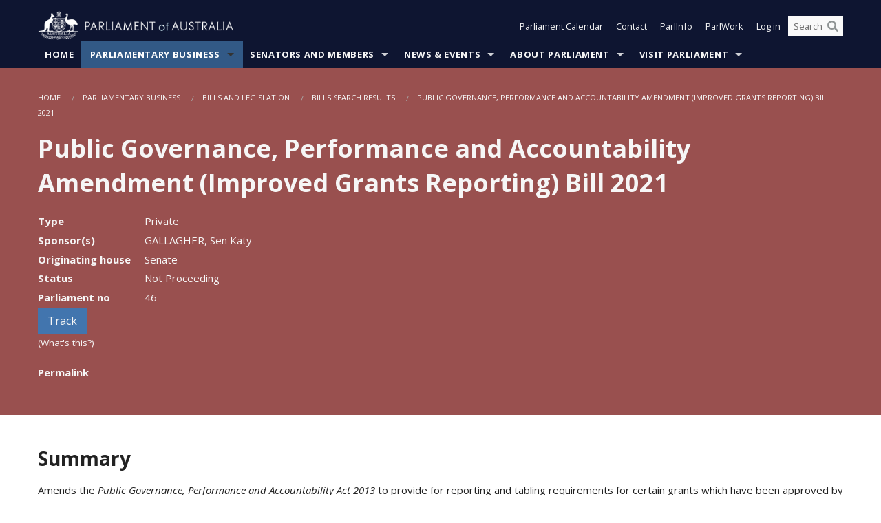

--- FILE ---
content_type: text/html; charset=utf-8
request_url: https://www.aph.gov.au/Parliamentary_Business/Bills_Legislation/Bills_Search_Results/Result?bId=s1311
body_size: 63717
content:


<!doctype html>
<!--[if lt IE 7 ]> <html lang="en" class="no-js ie6"> <![endif]-->
<!--[if IE 7 ]>    <html lang="en" class="no-js ie7"> <![endif]-->
<!--[if IE 8 ]>    <html lang="en" class="no-js ie8"> <![endif]-->
<!--[if IE 9 ]>    <html lang="en" class="no-js ie9"> <![endif]-->
<!--[if (gt IE 9)|!(IE)]><!-->
<html class="no-js" lang="en" xml:lang="en" xmlns="http://www.w3.org/1999/xhtml">
<!--<![endif]-->

<head id="Head1">

    <!-- UserWay widget -->
    <script>
        (function (d) {
            var s = d.createElement("script");
            /* uncomment the following line to override default position*/
            /* s.setAttribute("data-position", 1);*/
            /* uncomment the following line to override default size (values: small, large)*/
            /* s.setAttribute("data-size", "large");*/
            /* uncomment the following line to override default language (e.g., fr, de, es, he, nl, etc.)*/
            /* s.setAttribute("data-language", "null");*/
            /* uncomment the following line to override color set via widget (e.g., #053f67)*/
            s.setAttribute("data-color", "#0e1531");
            /* uncomment the following line to override type set via widget (1=person, 2=chair, 3=eye, 4=text)*/
            /* s.setAttribute("data-type", "1");*/
            /* s.setAttribute("data-statement_text:", "Our Accessibility Statement");*/
            /* s.setAttribute("data-statement_url", "http://www.example.com/accessibility";*/
            /* uncomment the following line to override support on mobile devices*/
            /* s.setAttribute("data-mobile", true);*/
            /* uncomment the following line to set custom trigger action for accessibility menu*/
            /* s.setAttribute("data-trigger", "triggerId")*/
            s.setAttribute("data-account", "Nu37TW4Ef2");
            s.setAttribute("src", "https://cdn.userway.org/widget.js");
            (d.body || d.head).appendChild(s);
        })(document)
    </script>
    <!-- Google Tag Manager -->
    <script>(function (w, d, s, l, i) {
                w[l] = w[l] || []; w[l].push({
                    'gtm.start':
                        new Date().getTime(), event: 'gtm.js'
                }); var f = d.getElementsByTagName(s)[0],
                    j = d.createElement(s), dl = l != 'dataLayer' ? '&l=' + l : ''; j.async = true; j.src =
                        'https://www.googletagmanager.com/gtm.js?id=' + i + dl; f.parentNode.insertBefore(j, f);
            })(window, document, 'script', 'dataLayer', 'GTM-N2CL3M9');</script>
    <!-- End Google Tag Manager -->
    <meta charset="utf-8" /><meta http-equiv="X-UA-Compatible" content="IE=edge,chrome=1" /><meta property="og:title" content="Public Governance, Performance and Accountability Amendment (Improved Grants Reporting) Bill 2021" /><meta property="og:image" content="/images/template/Default_Classified_150_90.png" /><meta property="og:description" content="

Helpful information
Text of bill

    First reading: Text of the bill as introduced into the Parliament
    Third reading: Prepared if the bill is amended by the house in which it was introduced. This version of the bill is then considered by the second house.
    As passed by " /><meta property="og:url" content="https://www.aph.gov.au/Parliamentary_Business/Bills_Legislation/Bills_Search_Results/Result?bId=s1311" /><meta name="msvalidate.01" content="5D9111AD3364510F24400EBF6E139AB5" /><title>
	Public Governance, Performance and Accountability Amendment (Improved Grants Reporting) Bill 2021
        
     &ndash; Parliament of Australia
</title><meta name="description" content="Public Governance, Performance and Accountability Amendment (Improved Grants Reporting) Bill 2021" /><meta name="keywords" content="parliament, house, senate, parliamentary, committees, representatives, government, bills, motions" /><meta name="DCTERMS.Description" content="Public Governance, Performance and Accountability Amendment (Improved Grants Reporting) Bill 2021" /><meta name="DCTERMS.creator" content="corporateName=Commonwealth Parliament; address=Parliament House, Canberra, ACT, 2600; contact=+61 2 6277 7111;" /><meta name="DCTERMS.title" content="Public Governance, Performance and Accountability Amendment (Improved Grants Reporting) Bill 2021" /><meta name="DCTERMS.subject" content="Public Governance, Performance and Accountability Amendment (Improved Grants Reporting) Bill 2021" /><meta name="DCTERMS.created" content="2010-12-14" /><meta name="DCTERMS.modified" content="2021-06-02" /><meta name="DCTERMS.type" content="text" /><meta name="DCTERMS.coverage" content="Australia" /><meta name="DCTERMS.identifier" content="https://www.aph.gov.au/Parliamentary_Business/Bills_Legislation/Bills_Search_Results/Result?bId=s1311" /><meta name="DCTERMS.publisher" content="corporateName=Commonwealth Parliament; address=Parliament House, Canberra, ACT, 2600; contact=+61 2 6277 7111" /><meta name="DCTERMS.rights" content="http://www.aph.gov.au/Help/Disclaimer_Privacy_Copyright" /><meta name="DCTERMS.rightsHolder" content="Commonwealth of Australia" /><meta name="DCTERMS.license" content="Creative Commons - Attribution-NonCommercial-NoDerivs 3.0 Australia (CC BY-NC-ND 3.0 AU)" /><meta name="DCTERMS.language" content="en-AU" /><meta name="DCTERMS.format" content="text/html" /><meta name="viewport" content="width=device-width, initial-scale=1.0" /><link rel="shortcut icon" href="/favicon.ico" /><link href="//fonts.googleapis.com/css?family=Open+Sans:400italic,700,300,800,400|Open+Sans+Condensed:300,700" rel="stylesheet" type="text/css" /><link rel="apple-touch-icon" sizes="60x60" href="/touch-icon-iphone.png" /><link rel="apple-touch-icon" sizes="76x76" href="/touch-icon-ipad.png" /><link rel="apple-touch-icon" sizes="120x120" href="/touch-icon-iphone-retina.png" /><link rel="apple-touch-icon" sizes="152x152" href="/touch-icon-ipad-retina.png" />
        
        <link rel="stylesheet" media="screen" href="/css/style.min.css?v=1486590670" />
        
        <link rel="stylesheet" media="handheld" href="/css/handheld.css?v=3444104224" />
        <link rel="stylesheet" media="screen" href="/css/aph-theme/jquery-ui-1.8.6.custom.css" />
        <link rel="stylesheet" media="screen" href="/css/vendor/colorbox/colorbox.css?v=215458967" />
        
        <link rel="stylesheet" media="print" href="/css/print.css?v=1577436929" />
        

    <script type="text/javascript" src="/js/libs/jquery-1.10.2.min.js"></script>
    <script type="text/javascript" src="/js/libs/jquery-ui-1.10.4.custom.min.js"></script>
    <script type="text/javascript" src="/js/jquery.dateFormat-1.0.js"></script>
    <script type="text/javascript" src="/js/libs/jquery-migrate-1.2.1.min.js"></script>
    <script type="text/javascript" src="/js/plugins.js?v=2347550531"></script>
    <script type="text/javascript" src="/js/script.js?v=4153783859"></script>

    <script type="text/javascript" src="/js/vendor/lightbox2/lightbox.min.js?v=97624409"></script>

    
    <script src="/js/libs/contentshare.js?v=2058135496"></script>

    <script type="text/javascript" src="/js/libs/react/react.min.js?v=3706843405"></script>
    <script type="text/javascript" src="/js/libs/react/react-dom.min.js?v=3706843405"></script>
    <script type="text/javascript" src="/js/libs/pubsub.js?v=2418985062"></script>
    <script type="text/javascript" src="/js/libs/moment.js?v=160068683"></script>
    <script type="text/javascript" src="/js/libs/moment-timezone-with-data.js?v=1518348680"></script>
    <script type="text/javascript">
        moment.tz.setDefault("Australia/Canberra");
    </script>
    <script type="text/javascript" src="/js/libs/duration-format.js?v=273884284"></script>

    <!--PLUGINS-->
    <script src="/js/vendor/porthole.min.js?v=2253615438"></script>
    <!--END PLUGINS-->
    <!--CORE-->
    <script src="/js/core.js?v=3918537519"></script>
    <!--END CORE-->

    <!--[if !(IE 6) | !(IE 7) | !(IE 8)]><!-->
    <script type="text/javascript" src="/js/libs/snap-ie-cache-fix.js?v=309387760"></script>
    <script type="text/javascript" src="/js/libs/respond.js?v=2777172843"></script>
    <!--<![endif]-->

    <!--[if lte IE 8 ]>
        <link rel="stylesheet" href="/css/ie-legacy.css" />    
    <![endif]-->

    <!--[if lt IE 7 ]>
    <script src="/js/libs/dd_belatedpng.js"></script>
    <script> DD_belatedPNG.fix('#site-logo img'); //fix any <img> or .png_bg background-images </script>
    <![endif]-->
    <script type="text/javascript" src="/js/libs/modernizr-3.6-complete.min.js?v=3030946925"></script>
    <script type="text/javascript" src="/js/vendor/AC_RunActiveContent.js?v=2714468098"></script>
    
    <script src="https://www.google.com/recaptcha/api.js?render=6Ld_jYUpAAAAALpOhXvR17v-Mkd6yXzP0m8pJ6RD"></script>
    </head>
<body id="body1" class="">
    <!-- Google Tag Manager (noscript) -->
    <noscript>
        <iframe src="https://www.googletagmanager.com/ns.html?id="
            height="0" width="0" style="display: none; visibility: hidden"></iframe>
    </noscript>
    <!-- End Google Tag Manager (noscript) -->
    <form method="post" action="/Parliamentary_Business/Bills_Legislation/Bills_Search_Results/Result?bId=s1311" id="mainform">
<div class="aspNetHidden">
<input type="hidden" name="__EVENTTARGET" id="__EVENTTARGET" value="" />
<input type="hidden" name="__EVENTARGUMENT" id="__EVENTARGUMENT" value="" />
<input type="hidden" name="__VIEWSTATE" id="__VIEWSTATE" value="HiZn4qaehE12IfRrGe48AeYXYZiGgw6y7SIPRgfuYlFnwBokQQkGDJyMoPQYENxcEk4iUqftxTgUaSyOfcmTqTskc1C33IyK/CNdOYoCXvBUEaJIRqhbgIQ7eNpRDFqVYUQHt+Hm0YUJdLoom9HQ27TbmJGLMEvyVMrWI28BVbxEjZcPvEmgAT7IDUwlgAW4vcHqTbi4IAuNN7gTn7uVNk7DOMKNUeLI6ICbn8Up6UMSs6Z0OtdASu0QI87t4BBvwn31UOw9eSBmfGFZs7x8i307AEc/kf0of4UQaEVpIpzFrGhRA3paJaEx/wvXlBdgV6/oW4KMwkeGHVbrIYbqcXcAyDrX3rlNT4GF4h8D+jfeEcoDd0EjeDUFwtxddOoAaEjhZx75qb8KbFjSY5/Qervb3F36u3jB/3EZqVEuS6hqWzhk8W4bwJ+6+SwdFgw5nJ4toSxRTPA4GLk1MiNTVvoMkrMan02GeNxa+kkiQ/WWUAOPu67iW5w4YXrN3K2RcdULArUTKSIq3PPHsB9SLm4VaJX06QNHNLuKCsRO9F5P3ksVhiW4HxKr7ikpq56A/QTJdXP4YyzLY/zN5zQYJPViapcDE7qs0qwtHclYrjwYE7nTAJx99t9nL1/vVDrTeTY5G0GyXNykHrg+TCb8A+FvTVFc9TBRTnxCZCHDEct+xS4YAJrgqKzp9z8e0SBkONHft4evdlmk9axKhfqpqJWaMzYd28Vy/XOH9sv8bi6/31ua1Z9d/ugmbGwltX0fQq5gjni8pm3jGOrp0TGe6Skt1AbeYsPlFlBatzVrRZ1QPwJ5aYhuR5u3LlrDd/NsrIaqFZ5CSNuKS6fh7kTTekb+kK24hp8/TVZAWBMXCRAP2aPW2QwApEzYwJve8BEKd22997/qldfnx0SByp6Ow15fZ2hav9/tnvRuIamuju4y+2shsR/GV4H8K+hBq0h8VoIBEPjW4nYr3zE9BeprMTwM4Gy6ld/KpH0sTtW2EvojOrLLxfzH0EhhRfJhYqPjYhLs7Jd6apgdwd3PtmZL9T9QLVrkESxV5JVUSyr9YYui2f+RNDJzTqgh5lPWjd/eH+q1sXtS2wHJcVSrQCoAfPu4YswibW6zvty5z9SC+66bAFe4SQKYLe3HsAGgXJJmf0+M4x7W+pg3PDgJqLSIt4dx1LZNd8kuxcPArbKTgihhzIf0EibCkkJ2NneXK6fFngLuaNPzraW5asHRbE52l37dgkJXHBzEewVs05uCsPBrw3mxI59RKnFCXF21qUbm/xwmjXZglEQvYZc0DweOZhsNOTW/ulOblUb/e7+T8ncAihBJT6/lMHOKCkwfyUyON/qn2D7WFePxt0KHhPCWYt0jwsxR4qUEbX62X0e2yxj/ohAVJXgM4T4mSq9HUwDiG0VzfpKgSTJWnb25rD+cRn0y88NG4800xZzfopzycJELPN3+XasC5Pt4FIeF/cEIat8J/W8naac/hDHa+/bnhCWmv7xrOV91jZEyezNdAPBoMlWaUR79YVbrRQfTcV4hxUKCjIemqZGvO/f2Q2UXRBbOd8iGncYQO/WbDqrV4hIHkswgNlLaeA52MWIlYMsaV/ww4hROOR40L/yn/YwjjUM1V+udi7jQ09nbkDmuA0NQ/Jz7xmWP5KYg9uSuxf+oRTu6KCAIcM0o8TSBwVc+1A6efd7iXIaWKDYyhPHcK2W9XOpozo1l0r0SoS6NWljLE9zYrBXqG9LLAVdfb5PTn/Wm6ldUlo5SmRyaXdo7Mp+iISCcEWTPA10+vxSOz7m3l9AK2sbP/6SlKGKNGmjaawSoE2cg58/NfunyhwwU4AU9o3sjLJl1lK0nMrDRVE4RvRQP2R2imAVg5G6HhjBR/Q1Q/hcrqdJn+4Hjo/wXez6Wjd1A0NS0UAS0outJ3rvUHCvjjbu/+Ee7aU6w8+p3Yu5cHW+5M7qrzvROREf/HIWPHs3Cduq0RI590Jdu8Griy/wkeWRhtlp/veYmqX+9BcX3unYbFxLMrBJb3zm4wO7o2lOkDjZ7iOi9mybqr3W8aK1h2LxLsqnFJsolV+rtCIb+LCPntyTpVOOsTkdq6HqeckkNrD2avvulTXxwf909CNHtnZGtn9cShdC6Fy6OwRwgO98h9gxRTHAqJrDAZ8/u2rYW5hyTZYwKmWurD9RAD5/P3QHgXp7rXyld8Rs5fnFgg2Kqf+PUY2KaAqPPvJnnf4V6OPiUxebOf7hsHgylzqrpm1+RXFPU9+7m2vTO83gJqXVEN4AmnpDWvTjyhNGGMJwDn422ipygTdWeGnOXcxwlviUcsAM/duDyjGLrWM3Ywvj4jiXuHJzdg+X4i1d6a+7tda1XfgV0cEvFO2cc2nmbHl/t3MNSm7Uq4HNRs24O1nAM8NDq8lDEe+4vpOgwI0Y1G2sBKQTMnDB98fDEMF/uP3hxTk8ZVYoSdQoES5/Crqf6l0AAvDhXbnjNE6+KovzDUT7LIN5TaUhLO0DddVMSN68r/XesC1jiUYiaKWtEZmzOwkMtKpzYsNnN20/GH+F583y40YvVcHdpHGQJmSFaGEFzhXnKyAE4M7w9PgdP/7hf8/xAnp7kXbcmzDNqq51/efnWQs1iDJyFzxwUFPfZ1XrDVZ4mCbqKZLq0ailrF5Dtnh8vronlGWrU75DRVqt8gS6QL+2NOwYjJGO4XUwSyL226gwLJJdBwVQvFH5+/GZcSYCwlujC3NKHFt7SAnsjElX5HceYREzTAOMfqcAiU3Eh2AsX+Zc0dwb+sSm8zWmqMfrOvIBLL8vqj/RecjvF0lpNpzJ/WxLC/0CaCji2UDfjlh7nD2GdH6vOdYDwJ3SJdWM57IsGggtia9Cw2sxH/4M4GNK57nBPkRk+q8DSyOHDSd93+ZqB0sy4qDLKgxzvuJaThhiZD46ZZ3RdHkd9dNSJi6+A50kMmPlP/Q2OBL4NEy1LVYJCDEO+GyztZKDPTuePHYV8OazvMUjYv1eTDeBbCHUnBI7en4pu2h5hWtk5vQHu8GuYhYKM1GtmTwCZuF2hQ5BHLfOXTqnrl3FFqH3K3Ol7w/RY+bju7d/CpI4/pv60lhWu01hJu71E6HS4T7pt8BcvPPHq1NXvnIle0xMzpQycge+1ESVD9q08txnNyo6ioS1bgaWDWmF/8q4V0wR8IQQ/n6rDp+hV0TuPcFv3545BWrQlzhFoCxAqmiCH8BJ10weLZ4vewA+PrsvWXHFF5LLOhkgTsUir2vwJcAFqemql/L+61NIb3cJBMNaoFD8o97BCUBQlHBA+db210p1Ki0wyNTqlmntm+p1GZxkNlfK2EFfwmvNcyMGq4Q0r7f+0eDIJOlWBWFJWEL7Xs8nGYKcWGdW1yLzJqRnUQmcorixD2Cm3ip3nhIGe6SJycnazJdR/fxrJKe27k4MiKH/HfHH7f4L6/QBHCzm68Ev2QrpRUpeyTrQWd2y5sjgUvSEltdmMWxfV85DGRYlYpUakJ2AJlA/FubBe3OuzuJrrRelrXEEx9Ol063a0+6RkBRCsq7Lh14A1Kz5vCxmMto82u9I5uATGZBFCKgtBNSHdo7Qvx2y5NqyAUOlZ07BnnoPkSBhKgXKl4xnrTL9iCCbRUqVB4X7Q084zVg6+cSEEvu27YMc9vfRmFhS2s0YRHpFK/5v1flwh/yFXziXVarQmmmEJhBX53n//lQZue4DVq+asyuHPYgHupmqx8d5Olg8Uo31Tmqj6qXQQ7SbvuV23VW0q7vrPfcBuKzyo261+WW330sBkCS+C20+Z4/PBt+R6ccA7zTzXRKEczB5wIq2JahB4gIWel4ZdoaAcZ0UwpMz37tOhD7HhNOuuppJcW0MQOp9k3oq//A8Zx3onNtc2BLmSC19nbiW6cXNix/+EdNlaJ+8TdlGtiIGrMeYsUeYIxInByPtvLhAvGFjVRMVHCSwB7a5w6dbiPoCcHWFDVdedf3YOlQbQmXnw05cgD/lsJDYAOgwp3grlofIloU8vEzi/0A922MyeA7HURi0tPvpneMFwfTHbnlButCFVk03jR60Pu8is6ARP7ChhzFJkV/EiNZFZclxjSb20O9nxgv+ZVA5TWrk3iBxgiPKGJLc38QAkadVJ1KjtWDAYlgmK54S+nc+J4mhajevwM3pdr0kX9s2AA9UT30+ktDmciSteGcQiwSwp6x91sYtlcON5sRd4atLJs9Q5sySOgOmMeqBwER22R06SBQrqxMkaXh8kuEjMBC3+4tDnfKP4my7C0Uyn7K8f/BMomN+2kkMF819/BVeXrBTctyBhkp7fBwo/8CIecPmYylWYe4LmyWEgwcq3AgIWAMe2iCL9OagO762GmXboikjPD0CwC5PRyXariTunaifi2oHBFv/KNu1edehNiU+uyqyeXgZHqjZc0NGuy6WbgundyhW+V3EArKL6r95FoaqafFHFIRMsRvlAR52R22XrQxkFP8HIoKKnvg5XYsRrY5hqljvApZO37L4cTuXTEA2BfravbkQuD3JPLQplGThghvY/[base64]/Ul3YTr3SoxfqkhKhGM6QYCR/08m7vQIh0tA30ZHPwjsegA0dQMv0+3ayIkN5hkxg0bFUDGnt6RthgHbgNxw7Gn2xooodzvHFtUYgKybZ7rmYVXWzbgGb0569eDw0SA6KJLLZAMLF41oCvOLZ+P2aX1tmnjAykJERbFu3Z3LpdsXu/BMbgypTyZXxgB68AJoFgpPrRlHdGYr19ncaXqlq6XH+3Fm92CNW2LAeqDNaXi60bz+5CGjHKdfJrzB2BE/JMzSNnB+swuQEjY2qbBkgxT5XbbFqmGA95mVp09Ip3lgGeydVnrLp8oSesasHdDkZllYDXsFUZDjon/MizG5xBvfqq0o0bSB8FCxTXP8Id/xjeGoLBNRQQOqNrfc/jckIWuLjkRCvndDoiX8nEXxdhzu0HxIFcAow4ttf6Bmai5OSasQfcbFUm8ZHPkbUa+mwyIE7gWM7u1Ebw2oNUJ0LW8VwB49lgSA1jQZoypvV6P4w+w84yt0Rx/BrGD6JFoIl9w9O6hdCbo3w5ExBMdJjeukhq8Y66s7DGqpV4UTO2gTi2DZdmXhpsR2kBZpkwDRnrNyaDe1uRX1YQVe9q8NarG4vtGz/3OLL9AKu6aNd1S/KPrgVrYJqTQIc7Xxw/dpR6DYMXwLwkZwj/z0C8KRj1T9t7AQ0qocS53CeWHVP1557c2LjPliPVNz1S4OvvV1sS3vWXI/H68fTbJi3Ti8VUDARQf3p7Kiso32La6nTDiGiuIgsUuElAk0EX39WNJmtikLTGfwdhj7AyMVfzDKC/yMC8/DKlOZtZsyiVL9DBTPWj0uwxWvQb2G+5dv0tHjHUZ1Nle3lnbIHbLN3t6NF0PKNTIgGUgDghIReoGON/I0b21I0iQ6cochy+p/x+gmFs0I8Lg7Mc5ZnGWRwlaaRKaOBqqlRDTKVI880oXK/J+m0plhveFAsZiNPb/z4joLtkH+LACCLTZVbU2nUgbaK8tY/9dgn6Xlc/xgaHE3w7iBTiCmxIQwDQgynbkPIIBgaq80dHUS25e/oK/yTzu6h68Y=" />
</div>

<script type="text/javascript">
//<![CDATA[
var theForm = document.forms['mainform'];
if (!theForm) {
    theForm = document.mainform;
}
function __doPostBack(eventTarget, eventArgument) {
    if (!theForm.onsubmit || (theForm.onsubmit() != false)) {
        theForm.__EVENTTARGET.value = eventTarget;
        theForm.__EVENTARGUMENT.value = eventArgument;
        theForm.submit();
    }
}
//]]>
</script>


<script src="/WebResource.axd?d=pynGkmcFUV13He1Qd6_TZLoiRuBpjqx-mc4XYiEXE5AhhIqco9hBwrTw0Tb7b7xnVXxVYQ2&amp;t=638901896248157332" type="text/javascript"></script>

<SCRIPT LANGUAGE="JavaScript">function validatecbRAgree(oSrc, args){args.IsValid = document.getElementById("cbRAgree").checked;}</SCRIPT><SCRIPT LANGUAGE="JavaScript">function validatetxtRPasswordConfirm(oSrc, args){args.IsValid = document.getElementById("txtRPasswordConfirm").value.length == 0 || (document.getElementById("txtRPasswordConfirm").value.length > 0 && document.getElementById("txtRPassword").value == document.getElementById("txtRPasswordConfirm").value);}</SCRIPT>
<script src="/ScriptResource.axd?d=NJmAwtEo3Ipnlaxl6CMhvke6LuKNAIG7wYOJ0svbr6ONPX84I_mgHcaT4vlKIcsaiSilqTO2BSjgHfMknroo8jcCuptYgPcm4RziWlEs--KIFpQTsX7IzkyRphQJbqfMTX1duQSbK8E8ppY2fR2sRsVOWZo1&amp;t=5c0e0825" type="text/javascript"></script>
<script src="/ScriptResource.axd?d=dwY9oWetJoJoVpgL6Zq8ONn6rPVYJGBVTR68BxEKJFmfic3OWCCt72aiM8KSgUYJDTVRUBGKySWh7ZXPbC0k-ODM6mBUyoBgGnd8l-OIjB5fkBCFQwlBjvs66KJFiYOzD8rOxneUeSdqeqrGhXA_47-1LZA1&amp;t=5c0e0825" type="text/javascript"></script>
<script src="/EmailRegistered.svc/js" type="text/javascript"></script>
<script src="/ParliamentNumbers.svc/js" type="text/javascript"></script>
<script src="/Predictive/Predictive.asmx/js" type="text/javascript"></script>
<div class="aspNetHidden">

	<input type="hidden" name="__VIEWSTATEGENERATOR" id="__VIEWSTATEGENERATOR" value="20B6B7A5" />
</div>
        <script type="text/javascript">
//<![CDATA[
Sys.WebForms.PageRequestManager._initialize('ScriptManager1', 'mainform', [], [], [], 90, '');
//]]>
</script>

        <div class="off-canvas-wrap" data-offcanvas>
            <div aria-label="inner-wrap" class="inner-wrap">


                

<header>
    <section class="row" role="navigation" aria-label="Skip links">
        <div class="columns">
            <ul class="skip-links">
                <li><a role="button" href="#main-nav" aria-label="Skip to navigation">Skip to navigation</a></li>
                <li><a role="button" href="#content" aria-label="Skip to content">Skip to content</a></li>
            </ul>
        </div>
    </section>

    <div class="row header-img">
        <div class="medium-4 large-4 columns">
            <h1><a href="/">
                <img src="/images/template/header-logo.png" alt="Home - Parliament of Australia logo" /></a></h1>
        </div>

        <div class="medium-8 large-8 columns" style="padding-left: 0rem">
            <div class="row">
                <div class="columns">
                    <div class="nav-top-links-container">
                        <nav aria-label="Quick links" class="nav-top-links">
                            <ul class="inline-block-list text-small">
                                <li><a title="Open the Parliament Calendar" href="#" role="button" class="right-off-canvas-toggle" id="openParliamentaryCalendar" tabindex="0">Parliament Calendar</a></li>
                                <li><a title="Contact Us" href="/Help/Contact">Contact</a></li>
                                <li class="hide-for-small-only"><a title="Go to ParlInfo Search" href="https://parlinfo.aph.gov.au" target="_blank" rel="noopener noreferrer">ParlInfo</a></li>
                                <li class="hide-for-small-only"><a title="Go to ParlWork" href="https://parlwork.aph.gov.au" target="_blank" rel="noopener noreferrer">ParlWork</a></li>
                                
                                
                                        <li>
                                            <a title="Log in to My Parliament account" href="/Help/Login">Log in</a>
                                        </li>
                                    

                                <li class="has-form hide-for-small-only">
                                    <input aria-label="Search the website" id="txtGenericSearchTerm" aria-label="Input search content" type="text" placeholder="Search ...">
                                    <button id="btnGenericSearch" aria-label="Perform a search" type="submit"><em class="fa fa-search"></em></button>
                                </li>

                                <!--START SEARCH CONTROL-->
                                <script type="text/javascript">
                                    function SearchTermIsValid(searchTerm) {
                                        var result = searchTerm !== '';
                                        return result;
                                    }

                                    $(document).ready(function () {
                                        $("#btnGenericSearch").on("click", function (e) {
                                            e.preventDefault();

                                            var searchTerm = encodeURI($("#txtGenericSearchTerm").val());

                                            if (SearchTermIsValid(searchTerm)) {
                                                if (window.location.href.indexOf("parlview.aph.gov.au") > -1) {
                                                    window.location = "https://www.aph.gov.au/Help/Federated_Search_Results?q=" + searchTerm;
                                                } else {
                                                    window.location = "/Help/Federated_Search_Results?q=" + searchTerm;
                                                }
                                            }

                                            return false;
                                        });

                                        $("#txtGenericSearchTerm").keypress(function (e) {
                                            if (e.keyCode === 13) {
                                                $("#btnGenericSearch").click();
                                                return false;
                                            }
                                        });
                                    });
                                </script>
                                <!--END SEARCH CONTROL-->
                            </ul>
                        </nav>
                    </div>
                </div>
            </div>
        </div>
    </div>
</header>

<script type="text/javascript" src="/js/components/global/header-username.js"></script>

                

<div class="contain-to-grid">
    <nav aria-label="Site navigation" id="main-nav" class="top-bar" data-topbar>
        <ul class="title-area nav-top-links-mobile">
           <li class="has-form show-for-small-only">
                <input aria-label="Search the website" id="txtGenericSearchTermMobile" aria-label="Input search content" type="text" placeholder="Search ...">
                <button id="btnGenericSearchMobile" aria-label="Perform a search" type="submit"><em class="fa fa-search"></em></button>
            </li>

            <!--START SEARCH CONTROL-->
            <script type="text/javascript">
                function SearchTermIsValid(searchTerm) {
                    var result = searchTerm !== '';
                    return result;
                }

                $(document).ready(function () {
                    $("#btnGenericSearchMobile").on("click", function (e) {
                        e.preventDefault();

                        var searchTerm = encodeURI($("#txtGenericSearchTermMobile").val());

                        if (SearchTermIsValid(searchTerm)) {
                            if (window.location.href.indexOf("parlview.aph.gov.au") > -1) {
                                window.location = "https://www.aph.gov.au/Help/Federated_Search_Results?q=" + searchTerm;
                            } else {
                                window.location = "/Help/Federated_Search_Results?q=" + searchTerm;
                            }
                        }

                        return false;
                    });

                    $("#txtGenericSearchTermMobile").keypress(function (e) {
                        if (e.keyCode === 13) {
                            $("#btnGenericSearchMobile").click();
                            return false;
                        }
                    });
                });
            </script>
            <!--END SEARCH CONTROL-->
            <li class="toggle-topbar menu-icon">
                <a href="#" onclick="sendGoogleAnalyticsEvent('Primary Nav', 'Click hamburger menu', '')" role="button" aria-label="Open site navigation" aria-expanded="false">
                    <span>Menu</span>
                </a>
            </li>
        </ul>

        <section role="navigation" aria-label="navigation" class="top-bar-section top-bar-section-hidden">
            <ul id="main-nav-sub">
            
                <li class="">
                    <a href="/" class="primary-nav-item-dropdown"
                       onclick="sendGoogleAnalyticsEvent('Primary Nav', 'Click Parent item', 'Home')">Home</a>

                
                </li>
                
                <li class="active has-dropdown not-click">
                    <a href="/Parliamentary_Business" class="primary-nav-item-dropdown"
                       onclick="sendGoogleAnalyticsEvent('Primary Nav', 'Click Parent item', 'Parliamentary Business')">Parliamentary Business</a>

                
                    <ul class="dropdown primary-nav-item-dropdown-hidden">

                    
                        <li class="">
                            <a href="/Parliamentary_Business/Bills_Legislation" onclick="sendGoogleAnalyticsEvent('Primary Nav', 'Click Child item', 'Bills and Legislation')">Bills and Legislation</a>
                        </li>
                        
                        <li class="">
                            <a href="/Parliamentary_Business/Tabled_documents" onclick="sendGoogleAnalyticsEvent('Primary Nav', 'Click Child item', 'Tabled documents')">Tabled documents</a>
                        </li>
                        
                        <li class="">
                            <a href="/Parliamentary_Business/Chamber_documents" onclick="sendGoogleAnalyticsEvent('Primary Nav', 'Click Child item', 'Chamber documents')">Chamber documents</a>
                        </li>
                        
                        <li class="">
                            <a href="/Parliamentary_Business/Hansard" onclick="sendGoogleAnalyticsEvent('Primary Nav', 'Click Child item', 'Hansard')">Hansard</a>
                        </li>
                        
                        <li class="">
                            <a href="/Parliamentary_Business/Senate_estimates" onclick="sendGoogleAnalyticsEvent('Primary Nav', 'Click Child item', 'Senate estimates')">Senate estimates</a>
                        </li>
                        
                        <li class="">
                            <a href="/Parliamentary_Business/Committees" onclick="sendGoogleAnalyticsEvent('Primary Nav', 'Click Child item', 'Committees')">Committees</a>
                        </li>
                        
                        <li class="">
                            <a href="/Parliamentary_Business/Statistics" onclick="sendGoogleAnalyticsEvent('Primary Nav', 'Click Child item', 'Statistics')">Statistics</a>
                        </li>
                        
                        <li class="">
                            <a href="/Parliamentary_Business/Petitions" onclick="sendGoogleAnalyticsEvent('Primary Nav', 'Click Child item', 'Petitions')">Petitions</a>
                        </li>
                        
                    </ul>
                    
                </li>
                
                <li class="has-dropdown not-click">
                    <a href="/Senators_and_Members" class="primary-nav-item-dropdown"
                       onclick="sendGoogleAnalyticsEvent('Primary Nav', 'Click Parent item', 'Senators and Members')">Senators and Members</a>

                
                    <ul class="dropdown primary-nav-item-dropdown-hidden">

                    
                        <li class="">
                            <a href="/Senators_and_Members/Senators" onclick="sendGoogleAnalyticsEvent('Primary Nav', 'Click Child item', 'Senators')">Senators</a>
                        </li>
                        
                        <li class="">
                            <a href="/Senators_and_Members/Members" onclick="sendGoogleAnalyticsEvent('Primary Nav', 'Click Child item', 'Members')">Members</a>
                        </li>
                        
                        <li class="">
                            <a href="/Senators_and_Members/Contacting_Senators_and_Members" onclick="sendGoogleAnalyticsEvent('Primary Nav', 'Click Child item', 'Contacting Senators and Members')">Contacting Senators and Members</a>
                        </li>
                        
                    </ul>
                    
                </li>
                
                <li class="has-dropdown not-click">
                    <a href="/News_and_Events" class="primary-nav-item-dropdown"
                       onclick="sendGoogleAnalyticsEvent('Primary Nav', 'Click Parent item', 'News \u0026 Events')">News & Events</a>

                
                    <ul class="dropdown primary-nav-item-dropdown-hidden">

                    
                        <li class="">
                            <a href="/News_and_Events/Watch_Read_Listen" onclick="sendGoogleAnalyticsEvent('Primary Nav', 'Click Child item', 'Watch, Read, Listen')">Watch, Read, Listen</a>
                        </li>
                        
                        <li class="">
                            <a href="/News_and_Events/Events_Calendar" onclick="sendGoogleAnalyticsEvent('Primary Nav', 'Click Child item', 'Events Calendar')">Events Calendar</a>
                        </li>
                        
                        <li class="">
                            <a href="/News_and_Events/Senate_news_and_events" onclick="sendGoogleAnalyticsEvent('Primary Nav', 'Click Child item', 'Senate news and events')">Senate news and events</a>
                        </li>
                        
                        <li class="">
                            <a href="/News_and_Events/About_the_House_News" onclick="sendGoogleAnalyticsEvent('Primary Nav', 'Click Child item', 'About the House News')">About the House News</a>
                        </li>
                        
                        <li class="">
                            <a href="/News_and_Events/Joint_statements_by_the_Presiding_Officers" onclick="sendGoogleAnalyticsEvent('Primary Nav', 'Click Child item', 'Joint statements by the Presiding Officers')">Joint statements by the Presiding Officers</a>
                        </li>
                        
                        <li class="">
                            <a href="/News_and_Events/My_First_Speech" onclick="sendGoogleAnalyticsEvent('Primary Nav', 'Click Child item', 'My First Speech')">My First Speech</a>
                        </li>
                        
                    </ul>
                    
                </li>
                
                <li class="has-dropdown not-click">
                    <a href="/About_Parliament" class="primary-nav-item-dropdown"
                       onclick="sendGoogleAnalyticsEvent('Primary Nav', 'Click Parent item', 'About Parliament')">About Parliament</a>

                
                    <ul class="dropdown primary-nav-item-dropdown-hidden">

                    
                        <li class="">
                            <a href="/About_Parliament/Senate" onclick="sendGoogleAnalyticsEvent('Primary Nav', 'Click Child item', 'Senate')">Senate</a>
                        </li>
                        
                        <li class="">
                            <a href="/About_Parliament/House_of_Representatives" onclick="sendGoogleAnalyticsEvent('Primary Nav', 'Click Child item', 'House of Representatives')">House of Representatives</a>
                        </li>
                        
                        <li class="">
                            <a href="/About_Parliament/Work_of_the_Parliament" onclick="sendGoogleAnalyticsEvent('Primary Nav', 'Click Child item', 'Work of the Parliament')">Work of the Parliament</a>
                        </li>
                        
                        <li class="">
                            <a href="/About_Parliament/Parliamentary_Leadership_Taskforce" onclick="sendGoogleAnalyticsEvent('Primary Nav', 'Click Child item', 'Parliamentary Leadership Taskforce')">Parliamentary Leadership Taskforce</a>
                        </li>
                        
                        <li class="">
                            <a href="/About_Parliament/Parliamentary_departments" onclick="sendGoogleAnalyticsEvent('Primary Nav', 'Click Child item', 'Parliamentary departments')">Parliamentary departments</a>
                        </li>
                        
                        <li class="">
                            <a href="/About_Parliament/International_Program" onclick="sendGoogleAnalyticsEvent('Primary Nav', 'Click Child item', 'International Program')">International Program</a>
                        </li>
                        
                        <li class="">
                            <a href="/About_Parliament/Publications" onclick="sendGoogleAnalyticsEvent('Primary Nav', 'Click Child item', 'Publications and policies')">Publications and policies</a>
                        </li>
                        
                        <li class="">
                            <a href="/About_Parliament/Employment" onclick="sendGoogleAnalyticsEvent('Primary Nav', 'Click Child item', 'Employment')">Employment</a>
                        </li>
                        
                        <li class="">
                            <a href="/About_Parliament/Media_Rules_and_Filming_Applications" onclick="sendGoogleAnalyticsEvent('Primary Nav', 'Click Child item', 'Media Rules and Filming Applications')">Media Rules and Filming Applications</a>
                        </li>
                        
                        <li class="">
                            <a href="/About_Parliament/Education_Resources" onclick="sendGoogleAnalyticsEvent('Primary Nav', 'Click Child item', 'Education Resources')">Education Resources</a>
                        </li>
                        
                        <li class="">
                            <a href="/About_Parliament/Parliamentary_Friendship" onclick="sendGoogleAnalyticsEvent('Primary Nav', 'Click Child item', 'Parliamentary Friendship Groups (non-country)')">Parliamentary Friendship Groups (non-country)</a>
                        </li>
                        
                        <li class="">
                            <a href="/About_Parliament/Australian_Parliament_House_Security_Pass_Office" onclick="sendGoogleAnalyticsEvent('Primary Nav', 'Click Child item', 'Australian Parliament House (APH) Security Pass Office')">Australian Parliament House (APH) Security Pass Office</a>
                        </li>
                        
                        <li class="">
                            <a href="/About_Parliament/Sitting_Calendar" onclick="sendGoogleAnalyticsEvent('Primary Nav', 'Click Child item', 'Sitting Calendar')">Sitting Calendar</a>
                        </li>
                        
                    </ul>
                    
                </li>
                
                <li class="has-dropdown not-click">
                    <a href="/Visit_Parliament" class="primary-nav-item-dropdown"
                       onclick="sendGoogleAnalyticsEvent('Primary Nav', 'Click Parent item', 'Visit Parliament')">Visit Parliament</a>

                
                    <ul class="dropdown primary-nav-item-dropdown-hidden">

                    
                        <li class="">
                            <a href="/Visit_Parliament/Whats_On" onclick="sendGoogleAnalyticsEvent('Primary Nav', 'Click Child item', 'What\u0027s on')">What's on</a>
                        </li>
                        
                        <li class="">
                            <a href="/Visit_Parliament/Things_to_Do" onclick="sendGoogleAnalyticsEvent('Primary Nav', 'Click Child item', 'Things to Do')">Things to Do</a>
                        </li>
                        
                        <li class="">
                            <a href="/Visit_Parliament/Art" onclick="sendGoogleAnalyticsEvent('Primary Nav', 'Click Child item', 'Art at Parliament')">Art at Parliament</a>
                        </li>
                        
                        <li class="">
                            <a href="/Visit_Parliament/Dining" onclick="sendGoogleAnalyticsEvent('Primary Nav', 'Click Child item', 'Dining')">Dining</a>
                        </li>
                        
                        <li class="">
                            <a href="/Visit_Parliament/Parliament_Shop" onclick="sendGoogleAnalyticsEvent('Primary Nav', 'Click Child item', 'Parliament Shop')">Parliament Shop</a>
                        </li>
                        
                        <li class="">
                            <a href="/Visit_Parliament/Venue_Hire" onclick="sendGoogleAnalyticsEvent('Primary Nav', 'Click Child item', 'Venue Hire')">Venue Hire</a>
                        </li>
                        
                        <li class="">
                            <a href="/Visit_Parliament/Plan_your_Visit" onclick="sendGoogleAnalyticsEvent('Primary Nav', 'Click Child item', 'Plan your Visit')">Plan your Visit</a>
                        </li>
                        
                        <li class="">
                            <a href="/Visit_Parliament/Accessibility" onclick="sendGoogleAnalyticsEvent('Primary Nav', 'Click Child item', 'Accessibility')">Accessibility</a>
                        </li>
                        
                    </ul>
                    
                </li>
                
            </ul>
        </section>
    </nav>
</div>

                
                <div id="main_0_header" cssclass="">
    <div id="main_0_billSummary_divHeader" class="profile padding-medium senate">
    <div class="row">
        <div class="columns">
            
<div class="breadcrumbs-container show-for-medium-up">
    <a id="skip"></a>
    <!-- START BREADCRUMBS -->
    
    <nav aria-label="Breadcrumbs" class="breadcrumbs">
        
               <a href="/">Home</a>
              
               <a href="/Parliamentary_Business">Parliamentary Business</a>
              
               <a href="/Parliamentary_Business/Bills_Legislation">Bills and Legislation</a>
              
               <a href="/Parliamentary_Business/Bills_Legislation/Bills_Search_Results">Bills Search Results</a>
              
               <span aria-label="breadcrumbs" class="current">Public Governance, Performance and Accountability Amendment (Improved Grants Reporting) Bill 2021</span>
              
    </nav>
    
    <!-- END BREADCRUMBS -->
</div>


            <h1>Public Governance, Performance and Accountability Amendment (Improved Grants Reporting) Bill 2021</h1>
            
            <dl class="dl--inline--bills">
                
                <dt>Type</dt>
                <dd>
                    Private</dd>
                
                <div id="main_0_billSummary_sponsorPanel">
	
                    <dt>Sponsor(s)</dt>
                    <dd>
                        GALLAGHER, Sen Katy<br/></dd>
                
</div>
                <dt>Originating house</dt>
                <dd>
                    Senate</dd>
                <dt>Status</dt>
                <dd>
                    Not Proceeding</dd>
                <dt>Parliament no</dt>
                <dd>
                    46</dd>
            </dl>
            <p class="action small">
                <a data-target="/Help/secure/my-parliament/track-item-popup?type=Bill&id=s1311&meta=" href="#" class="colorbox-popup button btn-track">Track</a>
                <span><a href="#" title="Track/untrack this bill" onclick="$.colorbox({href:'/overlays/Message.aspx?trackingwhatsthis=1',width: '475px',opacity: 0}); return false;">(What's this?)</a></span>
            </p>
            <p style="font-weight: bold;">
                <a id="main_0_billSummary_permalink" href="https://parlinfo.aph.gov.au/parlInfo/search/display/display.w3p;query=Id%3A%22legislation%2Fbillhome%2Fs1311%22">Permalink</a>
            </p>
        </div>
    </div>
</div>
   


        <div class="row padding-medium" id="content">
            <div class="columns">
                <div id="main_0_summaryPanel">
	
                    <h2>Summary</h2>
                    <p>
                        Amends the <span class="act-reference">Public Governance, Performance and Accountability Act 2013</span> to provide for reporting and tabling requirements for certain grants which have been approved by a minister based on an application which an official has recommended should be rejected or does not meet relevant selection criteria or which have been approved by a minister, who is a member of the House of Representatives, for a grantee in their electorate.
                    </p>
                
</div>
            </div>
            <div id="main_0_mainDiv" class="large-6 columns">
                <h2>Progress</h2>
                
                        <table summary="" class="fullwidth">
                            <thead>
                                <tr>
                                    <th scope="row" colspan="2">Senate</th>
                                </tr>
                            </thead>
                            <tbody>
                                
                                        <tr>
                                            <td>
                                                <span >Introduced and read a first time</span>
                                                
                                            </td>
                                            <td style="width: 120px;" >
                                                04 Aug 2021
                                                
                                            </td>
                                        </tr>
                                    
                                        <tr>
                                            <td>
                                                <span >Second reading moved</span>
                                                
                                            </td>
                                            <td style="width: 120px;" >
                                                04 Aug 2021
                                                
                                            </td>
                                        </tr>
                                    
                                        <tr>
                                            <td>
                                                <span >Second reading debate</span>
                                                
                                            </td>
                                            <td style="width: 120px;" >
                                                18 Oct 2021
                                                
                                            </td>
                                        </tr>
                                    
                                        <tr>
                                            <td>
                                                <span >Second reading debate</span>
                                                
                                            </td>
                                            <td style="width: 120px;" >
                                                22 Nov 2021
                                                
                                            </td>
                                        </tr>
                                    
                                        <tr>
                                            <td>
                                                <span >Lapsed at end of Parliament</span>
                                                
                                            </td>
                                            <td style="width: 120px;" >
                                                25 Jul 2022
                                                
                                            </td>
                                        </tr>
                                    
                            </tbody>
                        </table>
                    
            </div>
            <div class="large-6 columns bill-details">
                <h2>Documents and transcripts</h2>
                


<h3><h3>Text of bill</h3></h3>

        <table role="presentation" class="docs bill-docs">
            <tbody>
    
        <tr id="main_0_textOfBillReadingControl_readingItemRepeater_trFirstReading1_0">
	<td>
                <ul class="links">
                    <li id="main_0_textOfBillReadingControl_readingItemRepeater_linkTextWithHtml_0">
                        <a target="_blank" href="https://parlinfo.aph.gov.au/parlInfo/search/display/display.w3p;query=Id%3A%22legislation%2Fbills%2Fs1311_first-senate%2F0000%22;rec=0">
                            First reading
                            <i aria-hidden="true" role="img" aria-label="Opens in a new window" class="fa fa-fw fa-external-link"></i>
                        </a>
                    </li>
                    
                </ul>
            </td>
	<td class="format">
                <a href="https://parlinfo.aph.gov.au/parlInfo/download/legislation/bills/s1311_first-senate/toc_word/21S1020.docx;fileType=application%2Fvnd%2Eopenxmlformats%2Dofficedocument%2Ewordprocessingml%2Edocument"><img src="/images/template/icons/doc-word.png" alt="Word Format" /></a>
<a href="https://parlinfo.aph.gov.au/parlInfo/download/legislation/bills/s1311_first-senate/toc_pdf/21S1020.pdf;fileType=application%2Fpdf"><img src="/images/template/icons/doc-pdf.png" alt="PDF Format" /></a>
            </td>
</tr>

    
        </tbody>
        </table>
    



<h3><h3>Explanatory memoranda</h3></h3>

        <table role="presentation" class="docs bill-docs">
            <tbody>
    
        <tr id="main_0_explanatoryMemorandaControl_readingItemRepeater_trFirstReading1_0">
	<td>
                <ul class="links">
                    <li id="main_0_explanatoryMemorandaControl_readingItemRepeater_linkTextWithHtml_0">
                        <a target="_blank" href="https://parlinfo.aph.gov.au/parlInfo/search/display/display.w3p;query=Id%3A%22legislation%2Fems%2Fs1311_ems_4e878307-974d-4030-98c5-4381b3f31439%22">
                            Explanatory memorandum
                            <i aria-hidden="true" role="img" aria-label="Opens in a new window" class="fa fa-fw fa-external-link"></i>
                        </a>
                    </li>
                    
                </ul>
            </td>
	<td class="format">
                <a href="https://parlinfo.aph.gov.au/parlInfo/download/legislation/ems/s1311_ems_4e878307-974d-4030-98c5-4381b3f31439/upload_word/21S10em.docx;fileType=application%2Fvnd.openxmlformats-officedocument.wordprocessingml.document"><img src="/images/template/icons/doc-word.png" alt="Word Format" /></a>
<a href="https://parlinfo.aph.gov.au/parlInfo/download/legislation/ems/s1311_ems_4e878307-974d-4030-98c5-4381b3f31439/upload_pdf/21S10em.pdf;fileType=application%2Fpdf"><img src="/images/template/icons/doc-pdf.png" alt="PDF Format" /></a>
            </td>
</tr>

    
        </tbody>
        </table>
    
<div id="main_0_speechTranscriptsPanel">
	
                    <h3>Transcript of speeches</h3>
                    <ul class="speech-transcripts">
                        
                                <li><a href='https://www.aph.gov.au/Parliamentary_Business/Bills_Legislation/Bills_Search_Results/Result/Second_Reading_Speeches?BillId=s1311' target="_blank" rel="noopener noreferrer">All second reading speeches 
                                    <i role="img" aria-label="Opens in a new window" class="fa fa-fw fa-external-link"></i></a></li>
                            
                                <li><a href='https://parlinfo.aph.gov.au/parlInfo/search/display/display.w3p;query=Id%3A%22chamber%2Fhansards%2Fb42f9285-8f59-45fb-899e-cd7d4c326277%2F0158%22' target="_blank" rel="noopener noreferrer">Private Senator's introductory speech 
                                    <i role="img" aria-label="Opens in a new window" class="fa fa-fw fa-external-link"></i></a></li>
                            
                    </ul>
                
</div><div id="main_0_proposedAmendmentsPanel">
	
                    <h3>Proposed amendments</h3>
                    
                    
                    <p>No proposed amendments have been circulated.</p>
                
</div>


<h3><h3>Schedules of amendments</h3></h3>

<p>No documents at present</p>                
                <div id="divisionDiv">
            </div>
        </div>
        <div id="main_0_helpDiv" class="row">
            <div class="columns border-top">
                <div>
<div>
<h2>Helpful information</h2>
<h3>Text of bill</h3>
<ul>
    <li><strong>First reading:</strong> Text of the bill as introduced into the Parliament</li>
    <li><strong>Third reading:</strong> Prepared if the bill is amended by the house in which it was introduced. This version of the bill is then considered by the second house.</li>
    <li><strong>As passed by both houses:</strong> Final text of bill agreed to by both the House of Representatives and the Senate which is presented to the Governor-General for assent.</li>
</ul>
<h3>Explanatory memoranda</h3>
<ul>
    <li><strong>Explanatory memorandum:</strong> Accompanies and provides an explanation of the content of the introduced version (first reading) of the bill.</li>
    <li><strong>Supplementary explanatory memorandum:</strong> Accompanies and explains amendments proposed by the government to the bill.</li>
    <li><strong>Revised explanatory memorandum:</strong> Accompanies and explains the amended version (third reading) of the bill. It supersedes the explanatory memorandum.</li>
</ul>
<h3>Proposed amendments</h3>
<p>Circulated by members and senators when they propose to make changes to the bill. For details about the outcome of proposed amendments please refer to either the&nbsp;<a href="/Parliamentary_Business/Chamber_documents/HoR/Votes_and_Proceedings">Votes and Proceedings</a> (House of Representatives) or the <a href="/Parliamentary_Business/Chamber_documents/Senate_chamber_documents/Journals_of_the_Senate">Journals </a>(Senate).</p>
<h3>Schedules of amendments</h3>
<p>Schedules of amendments list amendments agreed to by the second house are communicated to the first house for consideration. Subsequent action by either house may also be included in a schedule.</p>
</div>
</div>
            </div>

        </div>
</div>

<script type="text/javascript">
    var hdrsUrl = "https://divisions.aph.gov.au/api/division/recent/bill/s1311";
</script>

<script src="/js/apps/reps-divisions/reps-division-bill-widget.js"></script>
<script type="text/javascript">
    $(document).ready(function(){
	var urlParams = new URLSearchParams(window.location.search);
	if (urlParams.get('bId') === 'r6699'){
		$($("div#main_0_speechTranscriptsPanel > ul.speech-transcripts > li > a")[1]).attr('href', "https://www.aph.gov.au/Home/Parliamentary%20Business/Bills%20Legislation/Ministers%20Second%20Reading%20Speech");
	}
});
</script>

                




                <!-- end container -->
                

<!-- .prefooter -->
<section class="prefooter margin-leader padding-medium" aria-label="prefooter">
    <div class="row">
        <div class="small-6 large-3 columns">
            <p role="heading" aria-level="2" class="prefooter-heading">Senate</p>
            <ul class="no-bullet text-small">
                <li aria-label="Footer link"><a href="/About_Parliament/Senate">Senate</a></li><li aria-label="Footer link"><a href="/Parliamentary_Business/Chamber_documents/Senate_chamber_documents">Work of the Senate</a></li><li aria-label="Footer link"><a href="https://parlwork.aph.gov.au/Senate/DynamicRed">Dynamic Red</a></li><li aria-label="Footer link"><a href="/Senators_and_Members/Senators">Senators</a></li><li aria-label="Footer link"><a href="/Senators_and_Members/Senators/Seating_plan">Seating plan</a></li>
            </ul>

            <p role="heading" aria-level="2" class="prefooter-heading">House of Representatives</p>
            <ul class="no-bullet text-small">
                <li aria-label="Footer link"><a href="/About_Parliament/House_of_Representatives">House of Representatives</a></li><li aria-label="Footer link"><a href="/Parliamentary_Business/Chamber_documents/HoR">House of Representatives chamber and business documents</a></li><li aria-label="Footer link"><a href="/Parliamentary_Business/Chamber_documents/Live_Minutes">Live Minutes</a></li><li aria-label="Footer link"><a href="/Senators_and_Members/Members">Members</a></li><li aria-label="Footer link"><a href="/About_Parliament/House_of_Representatives/House_of_Representatives_Seating_Plan">House of Representatives Seating Plan</a></li>
            </ul>
        </div>

        <div class="small-6 large-3 columns">
            <p role="heading" aria-level="2" class="prefooter-heading">Get informed</p>
            <ul class="no-bullet text-small">
                <li aria-label="Footer link"><a href="/News_and_Events">News & Events</a></li><li aria-label="Footer link"><a href="/News_and_Events/Watch_Read_Listen">Watch, Read, Listen</a></li><li aria-label="Footer link"><a href="/About_Parliament">About Parliament</a></li><li aria-label="Footer link"><a href="/About_Parliament/Education_Resources">Education Resources</a></li><li aria-label="Footer link"><a href="/About_Parliament/Parliamentary_departments/Parliamentary_Library">Parliamentary Library </a></li><li aria-label="Footer link"><a href="/About_Parliament/International_Program">International Program</a></li>
            </ul>

            <p role="heading" aria-level="2" class="prefooter-heading">Bills</p>
            <ul class="no-bullet text-small">
                <li aria-label="Footer link"><a href="/Parliamentary_Business/Bills_Legislation/Bills_before_Parliament">Bills before Parliament</a></li><li aria-label="Footer link"><a href="/Parliamentary_Business/Bills_Legislation/Assented_Bills_of_previous_Parliaments">Assented Bills of previous Parliaments</a></li><li aria-label="Footer link"><a href="/Parliamentary_Business/Bills_Legislation/Tariff_proposals">Tariff proposals</a></li><li aria-label="Footer link"><a href="/Parliamentary_Business/Bills_Legislation/leginstruments">Legislative Instruments</a></li>
            </ul>

            <p role="heading" aria-level="2" class="prefooter-heading">Committees</p>
            <ul class="no-bullet text-small">
                <li aria-label="Footer link"><a href="/Parliamentary_Business/Committees">Committees</a></li>
            </ul>
        </div>

        <div class="small-6 large-3 columns">
            <p role="heading" aria-level="2" class="prefooter-heading">Get involved</p>
            <ul class="no-bullet text-small">
                <li aria-label="Footer link"><a href="/Parliamentary_Business/Committees/Getting_Involved_in_Parliamentary_Committees">Getting involved in Parliamentary Committees</a></li><li aria-label="Footer link"><a href="/Parliamentary_Business/Petitions">Petitions</a></li><li aria-label="Footer link"><a href="/Help/Connect_with_us">Connect with us</a></li><li aria-label="Footer link"><a href="/Help/Contact">Contact Parliament House</a></li>
            </ul>

            <p role="heading" aria-level="2" class="prefooter-heading">Visit Parliament</p>
            <ul class="no-bullet text-small">
                <li aria-label="Footer link"><a href="/Visit_Parliament/Whats_On">What's on</a></li><li aria-label="Footer link"><a href="/Visit_Parliament/Things_to_Do">Things to Do</a></li><li aria-label="Footer link"><a href="/Visit_Parliament/Art">Art at Parliament</a></li><li aria-label="Footer link"><a href="/Visit_Parliament/Plan_your_Visit">Plan your Visit</a></li><li aria-label="Footer link"><a href="/About_Parliament/Media_Rules_and_Filming_Applications">Media Rules and Filming Applications</a></li>
            </ul>
        </div>

        <div class="small-6 large-3 columns">
            <p role="heading" aria-level="2" class="prefooter-heading">Website features</p>
            <ul class="no-bullet text-small">
                
                <li><a class="colorbox-popup" href="#" data-target="/Help/secure/my-parliament/login-popup">My Parliament - Log in</a></li>
                <li> <a title="Remote Access for Authorised Users" href="https://desktop.aph.gov.au" target="_blank">Remote Users - Log in</a></li>
<li><a title="ParlInfo Search" href="https://parlinfo.aph.gov.au" target="_blank">ParlInfo Search</a></li>
<li><a href="https://www.surveymonkey.com/s/aphwebsite_feedback_010A" target="_blank">APH website survey</a></li>
                <li aria-label="Footer link"><a href="/About_Parliament/Employment">Employment</a></li><li aria-label="Footer link"><a href="/Help/A_-_Z_Index">A - Z Index</a></li><li aria-label="Footer link"><a href="/Help/Glossary">Glossary</a></li><li aria-label="Footer link"><a href="/Help/RSS_feeds">RSS feeds</a></li>
            </ul>

            <p role="heading" aria-level="2" class="prefooter-heading">Parliamentary Departments</p>
            <ul class="no-bullet text-small">
                <li aria-label="Footer link"><a href="/About_Parliament/Parliamentary_departments/Department_of_the_Senate">Department of the Senate</a></li><li aria-label="Footer link"><a href="/About_Parliament/Parliamentary_departments/Department_of_the_House_of_Representatives">Department of the House of Representatives</a></li><li aria-label="Footer link"><a href="/About_Parliament/Parliamentary_departments/Department_of_Parliamentary_Services">Department of Parliamentary Services</a></li><li aria-label="Footer link"><a href="/About_Parliament/Parliamentary_departments/Parliamentary_Budget_Office">Parliamentary Budget Office</a></li><li aria-label="Footer link"><a href="/About_Parliament/Parliamentary_departments/Parliamentary_Library">Parliamentary Library </a></li>
            </ul>

        </div>

    </div>
</section>

<!-- footer -->
<footer class="padding-top footer" aria-label="Footer" role="contentinfo">
    <div class="row">
        <div class="medium-12 columns acknowledgement">
            <p>
                We acknowledge the traditional owners and custodians of country throughout Australia and acknowledge their continuing connection to land, waters and community. We pay our respects to the people, the cultures and the elders past, present and emerging.
            </p>
            <p>
                Aboriginal and Torres Strait Islander people are advised that this website may contain images and voices of deceased people.
            </p>
        </div>
        <div class="medium-10 columns">
            <ul class="inline-list text-small">
                <li><a role="link" href="/Help/Accessibility">Accessibility information</a></li>
                <li><a role="link" href="/Help/Disclaimer_Privacy_Copyright#c">Copyright information</a></li>
                <li><a role="link" href="/Help/Disclaimer_Privacy_Copyright#d">Disclaimer</a></li>
                <li><a role="link" href="/Help/Contact">Feedback</a></li>
                <li><a role="link" href="/Help">Help</a></li>
            </ul>
        </div>

        <div class="medium-2 columns text-small text-right">
            <a href="#" role="button" aria-label="Return to top of page" id="back-to-top">Back to top <em class="fa fa-fw fa-angle-up"></em></a>
        </div>
    </div>
</footer>

                
                
<div id="right-off-canvas-wrapper" class="hidden">
    <!-- Contain the keyboard focus to the open modal -->
    <span tabindex="0" onfocus="document.getElementById('endParlCalender').focus();"></span>
    <span tabindex="-1" id="startParlCalender" style="opacity:0;"></span>
    <aside id="right-off-canvas" class="right-off-canvas-menu" tabindex="-1">
        <div class="row">
            <div class="columns" id="parliamentary-calendar-wrapper">
            </div>
        </div>
    </aside>
    <a class="exit-off-canvas" id="parlCalendarClose"></a>
    <span tabindex="-1" id="endParlCalender" style="opacity:0;"></span>
    <span tabindex="0" onfocus="document.getElementById('startParlCalender').focus();"></span>
</div>

                <a class="exit-off-canvas"></a>
            </div>

        </div>
    </form>
    
        <script type="text/javascript">
            var _gaq = _gaq || [];
            _gaq.push(['_setAccount', 'UA-29392238-1']);
            _gaq.push(['_trackPageview']);

            (function () {
                var ga = document.createElement('script'); ga.type = 'text/javascript'; ga.async = true;
                ga.src = ('https:' == document.location.protocol ? 'https://ssl' : 'http://www') + '.google-analytics.com/ga.js';
                var s = document.getElementsByTagName('script')[0]; s.parentNode.insertBefore(ga, s);
            })();
        </script>
        

        <script src="/js/components/global/alerts.min.js?v=1762986934"></script>
        <script src="/js/apps/events-calendar/sidebar-calendar.min.js?v=3978039669"></script>
        <script type="text/javascript" src="/js/libs/foundation.min.js?v=3180500258"></script>
        <script type="text/javascript" src="/js/libs/foundation.dropdown.js?v=4293946271"></script>
        <script type="text/javascript" src="/js/libs/countUp.min.js?v=3146610669"></script>
        <script type="text/javascript" src="/js/libs/fastclick.js?v=2001066425"></script>
        <script type="text/javascript" src="/js/main.js?v=921859826"></script>
        
        <script type="text/javascript">
            window.onload = function () {
                if (window.location.hash) {
                    var element = document.getElementById(window.location.hash.substring(1));
                    if (element) {
                        element.scrollIntoView(true);
                    }
                }
            }
        </script>
    
</body>
</html>


--- FILE ---
content_type: text/html; charset=utf-8
request_url: https://www.google.com/recaptcha/api2/anchor?ar=1&k=6Ld_jYUpAAAAALpOhXvR17v-Mkd6yXzP0m8pJ6RD&co=aHR0cHM6Ly93d3cuYXBoLmdvdi5hdTo0NDM.&hl=en&v=N67nZn4AqZkNcbeMu4prBgzg&size=invisible&anchor-ms=20000&execute-ms=30000&cb=5a8pl6tdqruz
body_size: 48534
content:
<!DOCTYPE HTML><html dir="ltr" lang="en"><head><meta http-equiv="Content-Type" content="text/html; charset=UTF-8">
<meta http-equiv="X-UA-Compatible" content="IE=edge">
<title>reCAPTCHA</title>
<style type="text/css">
/* cyrillic-ext */
@font-face {
  font-family: 'Roboto';
  font-style: normal;
  font-weight: 400;
  font-stretch: 100%;
  src: url(//fonts.gstatic.com/s/roboto/v48/KFO7CnqEu92Fr1ME7kSn66aGLdTylUAMa3GUBHMdazTgWw.woff2) format('woff2');
  unicode-range: U+0460-052F, U+1C80-1C8A, U+20B4, U+2DE0-2DFF, U+A640-A69F, U+FE2E-FE2F;
}
/* cyrillic */
@font-face {
  font-family: 'Roboto';
  font-style: normal;
  font-weight: 400;
  font-stretch: 100%;
  src: url(//fonts.gstatic.com/s/roboto/v48/KFO7CnqEu92Fr1ME7kSn66aGLdTylUAMa3iUBHMdazTgWw.woff2) format('woff2');
  unicode-range: U+0301, U+0400-045F, U+0490-0491, U+04B0-04B1, U+2116;
}
/* greek-ext */
@font-face {
  font-family: 'Roboto';
  font-style: normal;
  font-weight: 400;
  font-stretch: 100%;
  src: url(//fonts.gstatic.com/s/roboto/v48/KFO7CnqEu92Fr1ME7kSn66aGLdTylUAMa3CUBHMdazTgWw.woff2) format('woff2');
  unicode-range: U+1F00-1FFF;
}
/* greek */
@font-face {
  font-family: 'Roboto';
  font-style: normal;
  font-weight: 400;
  font-stretch: 100%;
  src: url(//fonts.gstatic.com/s/roboto/v48/KFO7CnqEu92Fr1ME7kSn66aGLdTylUAMa3-UBHMdazTgWw.woff2) format('woff2');
  unicode-range: U+0370-0377, U+037A-037F, U+0384-038A, U+038C, U+038E-03A1, U+03A3-03FF;
}
/* math */
@font-face {
  font-family: 'Roboto';
  font-style: normal;
  font-weight: 400;
  font-stretch: 100%;
  src: url(//fonts.gstatic.com/s/roboto/v48/KFO7CnqEu92Fr1ME7kSn66aGLdTylUAMawCUBHMdazTgWw.woff2) format('woff2');
  unicode-range: U+0302-0303, U+0305, U+0307-0308, U+0310, U+0312, U+0315, U+031A, U+0326-0327, U+032C, U+032F-0330, U+0332-0333, U+0338, U+033A, U+0346, U+034D, U+0391-03A1, U+03A3-03A9, U+03B1-03C9, U+03D1, U+03D5-03D6, U+03F0-03F1, U+03F4-03F5, U+2016-2017, U+2034-2038, U+203C, U+2040, U+2043, U+2047, U+2050, U+2057, U+205F, U+2070-2071, U+2074-208E, U+2090-209C, U+20D0-20DC, U+20E1, U+20E5-20EF, U+2100-2112, U+2114-2115, U+2117-2121, U+2123-214F, U+2190, U+2192, U+2194-21AE, U+21B0-21E5, U+21F1-21F2, U+21F4-2211, U+2213-2214, U+2216-22FF, U+2308-230B, U+2310, U+2319, U+231C-2321, U+2336-237A, U+237C, U+2395, U+239B-23B7, U+23D0, U+23DC-23E1, U+2474-2475, U+25AF, U+25B3, U+25B7, U+25BD, U+25C1, U+25CA, U+25CC, U+25FB, U+266D-266F, U+27C0-27FF, U+2900-2AFF, U+2B0E-2B11, U+2B30-2B4C, U+2BFE, U+3030, U+FF5B, U+FF5D, U+1D400-1D7FF, U+1EE00-1EEFF;
}
/* symbols */
@font-face {
  font-family: 'Roboto';
  font-style: normal;
  font-weight: 400;
  font-stretch: 100%;
  src: url(//fonts.gstatic.com/s/roboto/v48/KFO7CnqEu92Fr1ME7kSn66aGLdTylUAMaxKUBHMdazTgWw.woff2) format('woff2');
  unicode-range: U+0001-000C, U+000E-001F, U+007F-009F, U+20DD-20E0, U+20E2-20E4, U+2150-218F, U+2190, U+2192, U+2194-2199, U+21AF, U+21E6-21F0, U+21F3, U+2218-2219, U+2299, U+22C4-22C6, U+2300-243F, U+2440-244A, U+2460-24FF, U+25A0-27BF, U+2800-28FF, U+2921-2922, U+2981, U+29BF, U+29EB, U+2B00-2BFF, U+4DC0-4DFF, U+FFF9-FFFB, U+10140-1018E, U+10190-1019C, U+101A0, U+101D0-101FD, U+102E0-102FB, U+10E60-10E7E, U+1D2C0-1D2D3, U+1D2E0-1D37F, U+1F000-1F0FF, U+1F100-1F1AD, U+1F1E6-1F1FF, U+1F30D-1F30F, U+1F315, U+1F31C, U+1F31E, U+1F320-1F32C, U+1F336, U+1F378, U+1F37D, U+1F382, U+1F393-1F39F, U+1F3A7-1F3A8, U+1F3AC-1F3AF, U+1F3C2, U+1F3C4-1F3C6, U+1F3CA-1F3CE, U+1F3D4-1F3E0, U+1F3ED, U+1F3F1-1F3F3, U+1F3F5-1F3F7, U+1F408, U+1F415, U+1F41F, U+1F426, U+1F43F, U+1F441-1F442, U+1F444, U+1F446-1F449, U+1F44C-1F44E, U+1F453, U+1F46A, U+1F47D, U+1F4A3, U+1F4B0, U+1F4B3, U+1F4B9, U+1F4BB, U+1F4BF, U+1F4C8-1F4CB, U+1F4D6, U+1F4DA, U+1F4DF, U+1F4E3-1F4E6, U+1F4EA-1F4ED, U+1F4F7, U+1F4F9-1F4FB, U+1F4FD-1F4FE, U+1F503, U+1F507-1F50B, U+1F50D, U+1F512-1F513, U+1F53E-1F54A, U+1F54F-1F5FA, U+1F610, U+1F650-1F67F, U+1F687, U+1F68D, U+1F691, U+1F694, U+1F698, U+1F6AD, U+1F6B2, U+1F6B9-1F6BA, U+1F6BC, U+1F6C6-1F6CF, U+1F6D3-1F6D7, U+1F6E0-1F6EA, U+1F6F0-1F6F3, U+1F6F7-1F6FC, U+1F700-1F7FF, U+1F800-1F80B, U+1F810-1F847, U+1F850-1F859, U+1F860-1F887, U+1F890-1F8AD, U+1F8B0-1F8BB, U+1F8C0-1F8C1, U+1F900-1F90B, U+1F93B, U+1F946, U+1F984, U+1F996, U+1F9E9, U+1FA00-1FA6F, U+1FA70-1FA7C, U+1FA80-1FA89, U+1FA8F-1FAC6, U+1FACE-1FADC, U+1FADF-1FAE9, U+1FAF0-1FAF8, U+1FB00-1FBFF;
}
/* vietnamese */
@font-face {
  font-family: 'Roboto';
  font-style: normal;
  font-weight: 400;
  font-stretch: 100%;
  src: url(//fonts.gstatic.com/s/roboto/v48/KFO7CnqEu92Fr1ME7kSn66aGLdTylUAMa3OUBHMdazTgWw.woff2) format('woff2');
  unicode-range: U+0102-0103, U+0110-0111, U+0128-0129, U+0168-0169, U+01A0-01A1, U+01AF-01B0, U+0300-0301, U+0303-0304, U+0308-0309, U+0323, U+0329, U+1EA0-1EF9, U+20AB;
}
/* latin-ext */
@font-face {
  font-family: 'Roboto';
  font-style: normal;
  font-weight: 400;
  font-stretch: 100%;
  src: url(//fonts.gstatic.com/s/roboto/v48/KFO7CnqEu92Fr1ME7kSn66aGLdTylUAMa3KUBHMdazTgWw.woff2) format('woff2');
  unicode-range: U+0100-02BA, U+02BD-02C5, U+02C7-02CC, U+02CE-02D7, U+02DD-02FF, U+0304, U+0308, U+0329, U+1D00-1DBF, U+1E00-1E9F, U+1EF2-1EFF, U+2020, U+20A0-20AB, U+20AD-20C0, U+2113, U+2C60-2C7F, U+A720-A7FF;
}
/* latin */
@font-face {
  font-family: 'Roboto';
  font-style: normal;
  font-weight: 400;
  font-stretch: 100%;
  src: url(//fonts.gstatic.com/s/roboto/v48/KFO7CnqEu92Fr1ME7kSn66aGLdTylUAMa3yUBHMdazQ.woff2) format('woff2');
  unicode-range: U+0000-00FF, U+0131, U+0152-0153, U+02BB-02BC, U+02C6, U+02DA, U+02DC, U+0304, U+0308, U+0329, U+2000-206F, U+20AC, U+2122, U+2191, U+2193, U+2212, U+2215, U+FEFF, U+FFFD;
}
/* cyrillic-ext */
@font-face {
  font-family: 'Roboto';
  font-style: normal;
  font-weight: 500;
  font-stretch: 100%;
  src: url(//fonts.gstatic.com/s/roboto/v48/KFO7CnqEu92Fr1ME7kSn66aGLdTylUAMa3GUBHMdazTgWw.woff2) format('woff2');
  unicode-range: U+0460-052F, U+1C80-1C8A, U+20B4, U+2DE0-2DFF, U+A640-A69F, U+FE2E-FE2F;
}
/* cyrillic */
@font-face {
  font-family: 'Roboto';
  font-style: normal;
  font-weight: 500;
  font-stretch: 100%;
  src: url(//fonts.gstatic.com/s/roboto/v48/KFO7CnqEu92Fr1ME7kSn66aGLdTylUAMa3iUBHMdazTgWw.woff2) format('woff2');
  unicode-range: U+0301, U+0400-045F, U+0490-0491, U+04B0-04B1, U+2116;
}
/* greek-ext */
@font-face {
  font-family: 'Roboto';
  font-style: normal;
  font-weight: 500;
  font-stretch: 100%;
  src: url(//fonts.gstatic.com/s/roboto/v48/KFO7CnqEu92Fr1ME7kSn66aGLdTylUAMa3CUBHMdazTgWw.woff2) format('woff2');
  unicode-range: U+1F00-1FFF;
}
/* greek */
@font-face {
  font-family: 'Roboto';
  font-style: normal;
  font-weight: 500;
  font-stretch: 100%;
  src: url(//fonts.gstatic.com/s/roboto/v48/KFO7CnqEu92Fr1ME7kSn66aGLdTylUAMa3-UBHMdazTgWw.woff2) format('woff2');
  unicode-range: U+0370-0377, U+037A-037F, U+0384-038A, U+038C, U+038E-03A1, U+03A3-03FF;
}
/* math */
@font-face {
  font-family: 'Roboto';
  font-style: normal;
  font-weight: 500;
  font-stretch: 100%;
  src: url(//fonts.gstatic.com/s/roboto/v48/KFO7CnqEu92Fr1ME7kSn66aGLdTylUAMawCUBHMdazTgWw.woff2) format('woff2');
  unicode-range: U+0302-0303, U+0305, U+0307-0308, U+0310, U+0312, U+0315, U+031A, U+0326-0327, U+032C, U+032F-0330, U+0332-0333, U+0338, U+033A, U+0346, U+034D, U+0391-03A1, U+03A3-03A9, U+03B1-03C9, U+03D1, U+03D5-03D6, U+03F0-03F1, U+03F4-03F5, U+2016-2017, U+2034-2038, U+203C, U+2040, U+2043, U+2047, U+2050, U+2057, U+205F, U+2070-2071, U+2074-208E, U+2090-209C, U+20D0-20DC, U+20E1, U+20E5-20EF, U+2100-2112, U+2114-2115, U+2117-2121, U+2123-214F, U+2190, U+2192, U+2194-21AE, U+21B0-21E5, U+21F1-21F2, U+21F4-2211, U+2213-2214, U+2216-22FF, U+2308-230B, U+2310, U+2319, U+231C-2321, U+2336-237A, U+237C, U+2395, U+239B-23B7, U+23D0, U+23DC-23E1, U+2474-2475, U+25AF, U+25B3, U+25B7, U+25BD, U+25C1, U+25CA, U+25CC, U+25FB, U+266D-266F, U+27C0-27FF, U+2900-2AFF, U+2B0E-2B11, U+2B30-2B4C, U+2BFE, U+3030, U+FF5B, U+FF5D, U+1D400-1D7FF, U+1EE00-1EEFF;
}
/* symbols */
@font-face {
  font-family: 'Roboto';
  font-style: normal;
  font-weight: 500;
  font-stretch: 100%;
  src: url(//fonts.gstatic.com/s/roboto/v48/KFO7CnqEu92Fr1ME7kSn66aGLdTylUAMaxKUBHMdazTgWw.woff2) format('woff2');
  unicode-range: U+0001-000C, U+000E-001F, U+007F-009F, U+20DD-20E0, U+20E2-20E4, U+2150-218F, U+2190, U+2192, U+2194-2199, U+21AF, U+21E6-21F0, U+21F3, U+2218-2219, U+2299, U+22C4-22C6, U+2300-243F, U+2440-244A, U+2460-24FF, U+25A0-27BF, U+2800-28FF, U+2921-2922, U+2981, U+29BF, U+29EB, U+2B00-2BFF, U+4DC0-4DFF, U+FFF9-FFFB, U+10140-1018E, U+10190-1019C, U+101A0, U+101D0-101FD, U+102E0-102FB, U+10E60-10E7E, U+1D2C0-1D2D3, U+1D2E0-1D37F, U+1F000-1F0FF, U+1F100-1F1AD, U+1F1E6-1F1FF, U+1F30D-1F30F, U+1F315, U+1F31C, U+1F31E, U+1F320-1F32C, U+1F336, U+1F378, U+1F37D, U+1F382, U+1F393-1F39F, U+1F3A7-1F3A8, U+1F3AC-1F3AF, U+1F3C2, U+1F3C4-1F3C6, U+1F3CA-1F3CE, U+1F3D4-1F3E0, U+1F3ED, U+1F3F1-1F3F3, U+1F3F5-1F3F7, U+1F408, U+1F415, U+1F41F, U+1F426, U+1F43F, U+1F441-1F442, U+1F444, U+1F446-1F449, U+1F44C-1F44E, U+1F453, U+1F46A, U+1F47D, U+1F4A3, U+1F4B0, U+1F4B3, U+1F4B9, U+1F4BB, U+1F4BF, U+1F4C8-1F4CB, U+1F4D6, U+1F4DA, U+1F4DF, U+1F4E3-1F4E6, U+1F4EA-1F4ED, U+1F4F7, U+1F4F9-1F4FB, U+1F4FD-1F4FE, U+1F503, U+1F507-1F50B, U+1F50D, U+1F512-1F513, U+1F53E-1F54A, U+1F54F-1F5FA, U+1F610, U+1F650-1F67F, U+1F687, U+1F68D, U+1F691, U+1F694, U+1F698, U+1F6AD, U+1F6B2, U+1F6B9-1F6BA, U+1F6BC, U+1F6C6-1F6CF, U+1F6D3-1F6D7, U+1F6E0-1F6EA, U+1F6F0-1F6F3, U+1F6F7-1F6FC, U+1F700-1F7FF, U+1F800-1F80B, U+1F810-1F847, U+1F850-1F859, U+1F860-1F887, U+1F890-1F8AD, U+1F8B0-1F8BB, U+1F8C0-1F8C1, U+1F900-1F90B, U+1F93B, U+1F946, U+1F984, U+1F996, U+1F9E9, U+1FA00-1FA6F, U+1FA70-1FA7C, U+1FA80-1FA89, U+1FA8F-1FAC6, U+1FACE-1FADC, U+1FADF-1FAE9, U+1FAF0-1FAF8, U+1FB00-1FBFF;
}
/* vietnamese */
@font-face {
  font-family: 'Roboto';
  font-style: normal;
  font-weight: 500;
  font-stretch: 100%;
  src: url(//fonts.gstatic.com/s/roboto/v48/KFO7CnqEu92Fr1ME7kSn66aGLdTylUAMa3OUBHMdazTgWw.woff2) format('woff2');
  unicode-range: U+0102-0103, U+0110-0111, U+0128-0129, U+0168-0169, U+01A0-01A1, U+01AF-01B0, U+0300-0301, U+0303-0304, U+0308-0309, U+0323, U+0329, U+1EA0-1EF9, U+20AB;
}
/* latin-ext */
@font-face {
  font-family: 'Roboto';
  font-style: normal;
  font-weight: 500;
  font-stretch: 100%;
  src: url(//fonts.gstatic.com/s/roboto/v48/KFO7CnqEu92Fr1ME7kSn66aGLdTylUAMa3KUBHMdazTgWw.woff2) format('woff2');
  unicode-range: U+0100-02BA, U+02BD-02C5, U+02C7-02CC, U+02CE-02D7, U+02DD-02FF, U+0304, U+0308, U+0329, U+1D00-1DBF, U+1E00-1E9F, U+1EF2-1EFF, U+2020, U+20A0-20AB, U+20AD-20C0, U+2113, U+2C60-2C7F, U+A720-A7FF;
}
/* latin */
@font-face {
  font-family: 'Roboto';
  font-style: normal;
  font-weight: 500;
  font-stretch: 100%;
  src: url(//fonts.gstatic.com/s/roboto/v48/KFO7CnqEu92Fr1ME7kSn66aGLdTylUAMa3yUBHMdazQ.woff2) format('woff2');
  unicode-range: U+0000-00FF, U+0131, U+0152-0153, U+02BB-02BC, U+02C6, U+02DA, U+02DC, U+0304, U+0308, U+0329, U+2000-206F, U+20AC, U+2122, U+2191, U+2193, U+2212, U+2215, U+FEFF, U+FFFD;
}
/* cyrillic-ext */
@font-face {
  font-family: 'Roboto';
  font-style: normal;
  font-weight: 900;
  font-stretch: 100%;
  src: url(//fonts.gstatic.com/s/roboto/v48/KFO7CnqEu92Fr1ME7kSn66aGLdTylUAMa3GUBHMdazTgWw.woff2) format('woff2');
  unicode-range: U+0460-052F, U+1C80-1C8A, U+20B4, U+2DE0-2DFF, U+A640-A69F, U+FE2E-FE2F;
}
/* cyrillic */
@font-face {
  font-family: 'Roboto';
  font-style: normal;
  font-weight: 900;
  font-stretch: 100%;
  src: url(//fonts.gstatic.com/s/roboto/v48/KFO7CnqEu92Fr1ME7kSn66aGLdTylUAMa3iUBHMdazTgWw.woff2) format('woff2');
  unicode-range: U+0301, U+0400-045F, U+0490-0491, U+04B0-04B1, U+2116;
}
/* greek-ext */
@font-face {
  font-family: 'Roboto';
  font-style: normal;
  font-weight: 900;
  font-stretch: 100%;
  src: url(//fonts.gstatic.com/s/roboto/v48/KFO7CnqEu92Fr1ME7kSn66aGLdTylUAMa3CUBHMdazTgWw.woff2) format('woff2');
  unicode-range: U+1F00-1FFF;
}
/* greek */
@font-face {
  font-family: 'Roboto';
  font-style: normal;
  font-weight: 900;
  font-stretch: 100%;
  src: url(//fonts.gstatic.com/s/roboto/v48/KFO7CnqEu92Fr1ME7kSn66aGLdTylUAMa3-UBHMdazTgWw.woff2) format('woff2');
  unicode-range: U+0370-0377, U+037A-037F, U+0384-038A, U+038C, U+038E-03A1, U+03A3-03FF;
}
/* math */
@font-face {
  font-family: 'Roboto';
  font-style: normal;
  font-weight: 900;
  font-stretch: 100%;
  src: url(//fonts.gstatic.com/s/roboto/v48/KFO7CnqEu92Fr1ME7kSn66aGLdTylUAMawCUBHMdazTgWw.woff2) format('woff2');
  unicode-range: U+0302-0303, U+0305, U+0307-0308, U+0310, U+0312, U+0315, U+031A, U+0326-0327, U+032C, U+032F-0330, U+0332-0333, U+0338, U+033A, U+0346, U+034D, U+0391-03A1, U+03A3-03A9, U+03B1-03C9, U+03D1, U+03D5-03D6, U+03F0-03F1, U+03F4-03F5, U+2016-2017, U+2034-2038, U+203C, U+2040, U+2043, U+2047, U+2050, U+2057, U+205F, U+2070-2071, U+2074-208E, U+2090-209C, U+20D0-20DC, U+20E1, U+20E5-20EF, U+2100-2112, U+2114-2115, U+2117-2121, U+2123-214F, U+2190, U+2192, U+2194-21AE, U+21B0-21E5, U+21F1-21F2, U+21F4-2211, U+2213-2214, U+2216-22FF, U+2308-230B, U+2310, U+2319, U+231C-2321, U+2336-237A, U+237C, U+2395, U+239B-23B7, U+23D0, U+23DC-23E1, U+2474-2475, U+25AF, U+25B3, U+25B7, U+25BD, U+25C1, U+25CA, U+25CC, U+25FB, U+266D-266F, U+27C0-27FF, U+2900-2AFF, U+2B0E-2B11, U+2B30-2B4C, U+2BFE, U+3030, U+FF5B, U+FF5D, U+1D400-1D7FF, U+1EE00-1EEFF;
}
/* symbols */
@font-face {
  font-family: 'Roboto';
  font-style: normal;
  font-weight: 900;
  font-stretch: 100%;
  src: url(//fonts.gstatic.com/s/roboto/v48/KFO7CnqEu92Fr1ME7kSn66aGLdTylUAMaxKUBHMdazTgWw.woff2) format('woff2');
  unicode-range: U+0001-000C, U+000E-001F, U+007F-009F, U+20DD-20E0, U+20E2-20E4, U+2150-218F, U+2190, U+2192, U+2194-2199, U+21AF, U+21E6-21F0, U+21F3, U+2218-2219, U+2299, U+22C4-22C6, U+2300-243F, U+2440-244A, U+2460-24FF, U+25A0-27BF, U+2800-28FF, U+2921-2922, U+2981, U+29BF, U+29EB, U+2B00-2BFF, U+4DC0-4DFF, U+FFF9-FFFB, U+10140-1018E, U+10190-1019C, U+101A0, U+101D0-101FD, U+102E0-102FB, U+10E60-10E7E, U+1D2C0-1D2D3, U+1D2E0-1D37F, U+1F000-1F0FF, U+1F100-1F1AD, U+1F1E6-1F1FF, U+1F30D-1F30F, U+1F315, U+1F31C, U+1F31E, U+1F320-1F32C, U+1F336, U+1F378, U+1F37D, U+1F382, U+1F393-1F39F, U+1F3A7-1F3A8, U+1F3AC-1F3AF, U+1F3C2, U+1F3C4-1F3C6, U+1F3CA-1F3CE, U+1F3D4-1F3E0, U+1F3ED, U+1F3F1-1F3F3, U+1F3F5-1F3F7, U+1F408, U+1F415, U+1F41F, U+1F426, U+1F43F, U+1F441-1F442, U+1F444, U+1F446-1F449, U+1F44C-1F44E, U+1F453, U+1F46A, U+1F47D, U+1F4A3, U+1F4B0, U+1F4B3, U+1F4B9, U+1F4BB, U+1F4BF, U+1F4C8-1F4CB, U+1F4D6, U+1F4DA, U+1F4DF, U+1F4E3-1F4E6, U+1F4EA-1F4ED, U+1F4F7, U+1F4F9-1F4FB, U+1F4FD-1F4FE, U+1F503, U+1F507-1F50B, U+1F50D, U+1F512-1F513, U+1F53E-1F54A, U+1F54F-1F5FA, U+1F610, U+1F650-1F67F, U+1F687, U+1F68D, U+1F691, U+1F694, U+1F698, U+1F6AD, U+1F6B2, U+1F6B9-1F6BA, U+1F6BC, U+1F6C6-1F6CF, U+1F6D3-1F6D7, U+1F6E0-1F6EA, U+1F6F0-1F6F3, U+1F6F7-1F6FC, U+1F700-1F7FF, U+1F800-1F80B, U+1F810-1F847, U+1F850-1F859, U+1F860-1F887, U+1F890-1F8AD, U+1F8B0-1F8BB, U+1F8C0-1F8C1, U+1F900-1F90B, U+1F93B, U+1F946, U+1F984, U+1F996, U+1F9E9, U+1FA00-1FA6F, U+1FA70-1FA7C, U+1FA80-1FA89, U+1FA8F-1FAC6, U+1FACE-1FADC, U+1FADF-1FAE9, U+1FAF0-1FAF8, U+1FB00-1FBFF;
}
/* vietnamese */
@font-face {
  font-family: 'Roboto';
  font-style: normal;
  font-weight: 900;
  font-stretch: 100%;
  src: url(//fonts.gstatic.com/s/roboto/v48/KFO7CnqEu92Fr1ME7kSn66aGLdTylUAMa3OUBHMdazTgWw.woff2) format('woff2');
  unicode-range: U+0102-0103, U+0110-0111, U+0128-0129, U+0168-0169, U+01A0-01A1, U+01AF-01B0, U+0300-0301, U+0303-0304, U+0308-0309, U+0323, U+0329, U+1EA0-1EF9, U+20AB;
}
/* latin-ext */
@font-face {
  font-family: 'Roboto';
  font-style: normal;
  font-weight: 900;
  font-stretch: 100%;
  src: url(//fonts.gstatic.com/s/roboto/v48/KFO7CnqEu92Fr1ME7kSn66aGLdTylUAMa3KUBHMdazTgWw.woff2) format('woff2');
  unicode-range: U+0100-02BA, U+02BD-02C5, U+02C7-02CC, U+02CE-02D7, U+02DD-02FF, U+0304, U+0308, U+0329, U+1D00-1DBF, U+1E00-1E9F, U+1EF2-1EFF, U+2020, U+20A0-20AB, U+20AD-20C0, U+2113, U+2C60-2C7F, U+A720-A7FF;
}
/* latin */
@font-face {
  font-family: 'Roboto';
  font-style: normal;
  font-weight: 900;
  font-stretch: 100%;
  src: url(//fonts.gstatic.com/s/roboto/v48/KFO7CnqEu92Fr1ME7kSn66aGLdTylUAMa3yUBHMdazQ.woff2) format('woff2');
  unicode-range: U+0000-00FF, U+0131, U+0152-0153, U+02BB-02BC, U+02C6, U+02DA, U+02DC, U+0304, U+0308, U+0329, U+2000-206F, U+20AC, U+2122, U+2191, U+2193, U+2212, U+2215, U+FEFF, U+FFFD;
}

</style>
<link rel="stylesheet" type="text/css" href="https://www.gstatic.com/recaptcha/releases/N67nZn4AqZkNcbeMu4prBgzg/styles__ltr.css">
<script nonce="a8VtniqwIeXMe83RPfqObw" type="text/javascript">window['__recaptcha_api'] = 'https://www.google.com/recaptcha/api2/';</script>
<script type="text/javascript" src="https://www.gstatic.com/recaptcha/releases/N67nZn4AqZkNcbeMu4prBgzg/recaptcha__en.js" nonce="a8VtniqwIeXMe83RPfqObw">
      
    </script></head>
<body><div id="rc-anchor-alert" class="rc-anchor-alert"></div>
<input type="hidden" id="recaptcha-token" value="[base64]">
<script type="text/javascript" nonce="a8VtniqwIeXMe83RPfqObw">
      recaptcha.anchor.Main.init("[\x22ainput\x22,[\x22bgdata\x22,\x22\x22,\[base64]/[base64]/[base64]/MjU1OlQ/NToyKSlyZXR1cm4gZmFsc2U7cmV0dXJuISgoYSg0MyxXLChZPWUoKFcuQkI9ZCxUKT83MDo0MyxXKSxXLk4pKSxXKS5sLnB1c2goW0RhLFksVD9kKzE6ZCxXLlgsVy5qXSksVy5MPW5sLDApfSxubD1GLnJlcXVlc3RJZGxlQ2FsbGJhY2s/[base64]/[base64]/[base64]/[base64]/WVtTKytdPVc6KFc8MjA0OD9ZW1MrK109Vz4+NnwxOTI6KChXJjY0NTEyKT09NTUyOTYmJmQrMTxULmxlbmd0aCYmKFQuY2hhckNvZGVBdChkKzEpJjY0NTEyKT09NTYzMjA/[base64]/[base64]/[base64]/[base64]/bmV3IGdbWl0oTFswXSk6RD09Mj9uZXcgZ1taXShMWzBdLExbMV0pOkQ9PTM/bmV3IGdbWl0oTFswXSxMWzFdLExbMl0pOkQ9PTQ/[base64]/[base64]\x22,\[base64]\\u003d\x22,\[base64]/[base64]/[base64]/CjMKowqgQwpTChkvChjxKa2tMS1TDkUnDhsO+R8OAw6zCssKgwrXCgsOWwoV7b3YLMhc7WHcyc8OEwoHCpA/DnVszwpN7w4bDosKLw6AWw53Cm8KReT8bw5gBV8KfQCzDnMOfGMK7bxlSw7jDqxzDr8KudUkrEcO1wrjDlxU/wozDpMOxw7l8w7jCtDtVCcK9asO9AmLDs8K8RURswrkGcMOTO1vDtF5OwqMzwpo3wpFWTijCrjjCt3HDtSrDpnvDgcODMidreB8GwrvDvlckw6DCkMOVw74Nwo3Dr8OxYEozw7xwwrVqfsKRKlzCoF3DusKPZE9CFXbDksK3QTLCrnsXw7s5w6ohJhE/GmTCpMKpXHnCrcK1bMKPdcO1wplpacKOa0gDw4HDjVrDjgwNw5UPRSFIw6tjwqHDsk/DmTkoFEVRw7vDu8KDw6Qhwoc2CMKkwqMvwrTCk8O2w7vDpDzDgsOIw4vCpFICFAXCrcOSw4dpbMO7w595w7PCsSZOw7Vdb0d/OMOgwrVLwoDChMKkw4pufcK1OcObR8KTInxJw6QXw4/CsMOBw6vCoU3CjlxoQFoow4rCrDUJw69yN8KbwqBMZsOIORRKeFAIaMKgwqrCrCEVKMK0wqZjSsOwO8KAwoDDp351w7rCmMKmwqBRw7saXcOkwrzCpCrCqMK/wqvDuMOoQcKSdCHDrxrCgDjDoMKtwrPCq8OTw6NOwokew7zDhX7CvsO/[base64]/wrzDpcKjw6HCm0glwrrDkk7CpcOsacKAw4/Dr8Kjwr/DmE48wqlYwpPCq8KpPcK8wqHChCAeICJRTsKcwo1CcBkYwqR2esKLw4fCjsOeMTDDvsOycsK/W8K/N2wxwrbCn8KoQijCvcK7GnTCqsKiTcK/wqIZSyXCr8KmwpDCjsO2YsKTwrkww5xTGQs2E19Ow7rCh8KTWhhpXcOuw4rChMONw704wpfDtgNme8KJwoF5MwHDr8KRw53DpijDiC3DpMObw6FJRkB8w6UEw5fDn8KawolHw5bDrSE/wo7CrsOVIR1ZwpRxw7Uhw4wrwoV0NcK3w7BZWG9kRUnCv3sVEUUVwpPCjVxwB0PDjw3Cv8KlHcK3fnPChCBfbsKzwpXChW8NwrHCshTCtcKofcOtMFgNAsKLw7A/[base64]/DoV/[base64]/CqxDDnlJ1f2QJw57DnsKdw5FOw6R8w5zCnMK3HDPDkcK9wrQ9wpQnEMOsZgzCrsOywrPCgcO9wpvDi00nw5DDhBkewr4yXxnCusOwKyodYSAiIMONS8OnQ2F/OMKowqDDuXAtwoQlHlDDiGRaw7nCqHDDhMKKCz17w6vCu0JXwp/[base64]/[base64]/DmsKnNxcOL8OsB08GwqJHw7dXZsO4w77CpE8gwpcZdUXDpDzDl8O9w6UKJsOHV8OowqUgTAPDlcKkwofCicKxw6PCtMK/ZB7CiMKFHsKIwpg6JUEHIFfCl8KLw6XClcKOw4PDq2h3RHgKXTLCpsOITcOWb8O7w43DmcOgw7ZtcsOHNsKow4LDjsKWwpXCpS5OGsOTN0gpMsKwwqgrT8OHC8Kyw4/CsMOjTwNMa1jDhsO2U8KgOnESbn7Dm8OQFldWJkARwoNtwpMwJsOJw5VGw6HCsi9iez/DqcO+w5Z8wrAMP1Q4wovCtsOOM8KbeWbDpcOlw6DDmsK0w6HCnMKawp/[base64]/[base64]/DvyPDkWlnwqJbw6pdw48TaGvCtsKMZ8Kiwr7CmMOYwp53wrFPdDwvSzpARVDCsTUcfsOTw5TCqBQHPSDDtyAOG8Kvw6DDrMKVacOsw45ew6k+wr3CswV/w6gPPQ5OaTwGdcOvV8OKw7F3w7rDicK5w7YMP8KCwoMZKsONwpIrKhECwrN4w7zCosOhc8OHwrHDuMO/w7PClcOjWnkBPxvCpSZRGcOVwrrDqDvDmiTDlQLCusOtwroyeyLDrlHDrcKrfsKZw6Ebw4E3w5DCscOowq9reBvCgwJHfhMNwojDn8OnUsOWwonDshlWwrIsJRLDvsODdsO3H8KoWMKNw5/[base64]/CoMOgZH/CmcKoNWfDh8OxbmNWR3V6wprDlD8xwogvw4ZSw7g+wqNvSQTDl2xREMKew7zCgMO/OsK8YxHDulltw547w5DChMOab0txw7nDrMKfbmTDv8Kzw4jCtzPDu8KlwoJVa8Kcw6QaTgTDv8KGw4bDjz7Cl3HDiMOGGX3CnMOtWTzDjMKkw443wrHCmTB+wpjCjUXDoDLDt8OQw7LDpUcOw4HDhcKywofDki/[base64]/FcKCw6DDmXEVfizCqDUFwrhEw5XCqQ/[base64]/RRrDjDrCscKKwpjCtMKOw73DvcOAwpXDhSzClzoAOnTCmzB3wpTDg8O/[base64]/[base64]/DrMKTw5rDv8OdwrnCg8K9F2XCvcKdWXdVIMKyF8O/GhfCoMOWwqpZw6DDpsOOwr/[base64]/DXwHw5V2DMOEN8OYG8Kgw5Iaw6MzwqPCkVXDi8O3E8O/w6jCk8Olw41cGEbCvzfCgMOawpjDt3oXcDoGwr9aKcOOw7JJX8Kjwr9CwpEKWsOVKlZbwonDsMKEc8OMw51LfVjCllnDlRDCk1k4dhPChlvDgsOCT1kFw4xlwp3CtEtoZQA/SsKmOwDCmsK8ScOCwpZPZcOfw5ohw4zDssORwrBcw60Dw5VAVMKyw5YfKW/[base64]/CvcOaQFLDmsOawqcdOF7Ch8KlIsOuEsKZw6XDvsO/[base64]/[base64]/[base64]/IcOOw6DCosKSwqomwrQdPQvDlcKgZ3jCvgrDq2JraBYtfsKTw5jCjGcUPknCvsO7KsOMPMKSSzg8Fhk3SlLCrEzDqMKcw6rCr8KpwrZdw5fDkTjCtyHCukbCjsO6w4fCl8OkwoYxwo8CLhxKKnp2w4fDi2PDpDHDiQ7Co8KXIA5oQ3JHwq8Bwqd+XMKAw4RYS3/[base64]/[base64]/DognCrMKMwojClMOQX8O1wr3Ch8KMcl7CkEHDnSrDi8OWwoRFwoPDvzsjw45zw61VN8KgwoLCr0nDm8KyPMOXEhMFMMKYPlbCvsOWFWY0NcKkc8K/w41Jw4zCswxkQcOfwo8qNXrDqsK7wqnDnMKqw6VWw5bCs3oyS8Kbw5tDfRzDkMOZS8OUwqPCr8O4PcOUMsKEwqdMEHUbwprDhDgkcsOnwrrCnCk0RMKQwoMywq0xATBMwpRyPzETwqNow5s2UB5rwo/DrMOtwr1OwqduFijDucOdCSvDscKhF8O3wpPDtg0JfcKAwqNKwoEaw69twpIFD1HDuB7DsMKfJcOuw7kWfsKKwq/CjcOZwqwOwpkNV2BOwpnDp8KkBT1YaxLCh8O+w7w8w4swfnQHw6/CtcKGwonDkRzDjMOCwrkSB8Oba0N7HAN7w7/DqGjCssORW8Ouwqokw55mw4tNVmPCjX55OjYAf1XClijDssOIwqYnwq/[base64]/[base64]/CoDIRw44rw7YPwoFCwrHCqWHDhHctw4XDnxnCq8O+YBh7w5wBw707w7AfG8KLwpU1E8KbwrPChcOrdMKicmp3w6jCmsKHDDRuRlvDt8Kxw47CojvDlhbCq8KCYwbDlcO3wqvCsRAdKsOqwr4gEEMPJcK4wpfDkz3CsG8pwrQIbsK4Q2VVwo/[base64]/w5EJwoBwcFhdUcKww6dew74rGiE/OVZuBCLCn8OtKnExwrnCjcKFCcKAVQfDpxzDsB8UUl/[base64]/ChnQ+NMKHUDXDncOaw63CtQDCvGDDtsO9w5rCuFZUQMK2Lz3CtTHDusKCw61awo/[base64]/w5hHLsOPwqUMwq9Uw64VA8K7w7LCu8OnA1Uew6Q1wqzDmsKANsOVw6LCs8K4wplHwpLDq8K4w7PDj8OsPSAlwoEhw4s7ABpiw6NZKsOOY8OQwohgwp0bw63DrcK9wrknd8OIwp3Ci8OIHR/DtMKiawxAw4VJM0HClcKtKsObwqzDk8KIw4/DhAN5w67Ck8Ktw7UVw4vChxbCrcOBw5DCqsOAwrE2PQrCvUhcTcOlZsKcXcKgGsOcY8Obw59KDiTDh8KNccOaVA5qDcK0w6EUw7nCqcKvwrowwonDisOkw7/CixNMTx5kDjFjLRvDtcO3w77CmMOcaxRaIgXCoMKTIEx9w6dPSEBZw6IrcStKasKlw7rCtwMZbcO3ZsO3VsKUw7RZw4bDjRsjw4XDgsK8T8ORHsKcM8Klw48/b2TDgGzCmMKpcsOtFz3Di1EGIhlBwrcPwrfDncKxw5YgUMKUwq8lw7jCtwlSw5fCoCrDuMO2KA1ZwoVOD1hSw63CjmbDscKfJ8KRWS4pZsO0w6fCnR7CmMK9VMKXwrLCh1PDuFApLMKtfUvCicK1wo9OwqLDu1/Dm1F0wqd+cS/DksKwDsOhw4HDuSpScXF4WMKZd8K1MArClsOCE8Kuw4lAV8KBwpJ6TMK0wq0pcnLDpcOGw7XCrMOcw7kudgZEwoHCmEs0VHfCpi05w4puwr/DoldpwpQtWwlQw7k0wrjDsMKSw7nCkg1GwpAoF8Ktw6cDM8KzwpjCh8KPesKuw5gPSlU2w6bDtsKtVz7Dm8Kgw6Jaw73DgHIcwqkPQcKDwqvCncKHCMKaF2rDh1Y8SX/DkcKuD1zCmlLCucK9wonDkcOdw4RJRhTCh0DClH4jw7xDccKcVMKAQW7CrMK6wrgpw7VpWnLDsEDCo8KRSCdgAiofBmvDgsKfwqIvw7TChMKzwo50HgosP0ERcMO7K8Oow59se8KowrwMwqRlwr/DggjDmDDCkMK8aUE4w5rCpyMLw5bDmsKFwo8yw4UDPsKWwo4RU8KWw44Sw7nDiMOsYsONw4DDuMORGcKbSsKpCMK0Lx/DqQzDiGVnw4fClAsCNkPCq8OqLMONw404wrgeJ8K8wqrCqMKcOgXCvy0mwq/DvzTCgUAIwqcHw53Cs3x5aws5w4XChl5BwobDqsKrw5wUwo0Aw43Cn8KWcRs6KibDrmpedsOVPMOiQX/CvsOYH39Ww53Cg8ORw5LCuyLDmsOaVgE1w5IMwoHCnhfDkMO0w7jDvcKkwqTDpsOowqpWYcOJG3hiw4Q+amsyw6A6wrrDvcOfw4xDCsKQWsKNAsKUPRPCjFXDswc5w5TClMOBblhlQ0zDuwQGe1/CvMKObVPDkB7ChnzDpytew7BkSGzCncOlX8Oew7bDr8KVwobCi0t5AsKQawfCssK1w4nCmQDCriDCssKnbsOUcsKAwr51woPCrA5COytxw41+w49oKG4jIXJfw6Qsw41qwo/Ds3QAImDCp8OxwrhKw5oewr/CoMK0wofCmcKiRcKOK1wrw4UDwrgUw7dVw4E9woDCghrCmnPDiMOFw6Z+KBF9wqnDi8OhUcOkR3kmwrADYBAJTsOJfhkETcOTIMOjw4jDqsKJXT3CrsKkWlBnUWBcw4LCqR7DtHfDvHQeb8KVeCfCpU54Y8KQFsOIQ8Obw6/Dg8K/[base64]/[base64]/Cgg50wpzDo3PDlMOawqvCohhBZsKdecKWw6tPaMK+w74RfcKCw5zCmDliNAAMB0vDvhxOwqIlSmo4Tx86w7MrwpjDqQZnIMOBbEXDjCPCk0TDjMKMdcKnwrpeWx4ywrkXBnI1V8OeC20xwrHDii56woFmcsKTdQd2F8OTw5fDp8OswqvCkcO8RsOUwrwGesOfw7/DncOrwpjDuWwKfzjCsV49wr3Cl3jDtRIWwp8IHsOXwqfDncOIw5TDlsOKIVbCnQAvw6fCrsO6BcObw6YVw6/DgELDoADDglnCqXp9VcOOZgHDnGlNw6jDhzoSwrpkwoEWFEDDuMOUFsKBF8KjZsOLbsKjYsODeAxsOsKOecOFY2V2w5TCqgPDlXfCqxnCoUjDgydEw4EreMOwQH4vwr3CuDJzJm/CgHkCwobDumrDvMK1w4/Cg2Atw4zCqyY6w57CqsO2wqfCtcKucDTDg8KzMi9YwrQMw7UawrzDixnCmhnDq0dLV8Kjw54sc8KtwqIwDALDv8OPdipOMcKgw7zDmAbDsAsbEW1Xw6zCtMOwR8Olw4J0wq95woEjw5M8cMKuw4zDj8OuMg3Dh8ONwqfClMONHFzCrsKLwo/CpmzDrGDDv8OXFgEpYMK/w5dgw77DtF/DksOMEsOxdCTDky3DmcO3EcKfLBIlwrsFbMOkwrg5J8ODBgQBwo3CvcOlwppjw7UYd0vCvQ4AwpvCncKQwpDDlMKQwopkHzPCkcKdKnITwqXDj8KEWgAdNMO+wr3CqzjDrcOHdEQGwo/CvMKHJ8OIZUvCpMO3wr7Dh8KZw4nDp2Jxw5clWhlpw7lYWn86G2TDhMOlOXvCk0fCnnnDr8OGB0LCkMKgMS3Cu3LCgCNkCcOlwpTCn0rDk1E5EmDDr3jDk8KdwrEXBEsUQsO+XMKvwq3CqcONADbDiEHDucOVN8ObwpvDpMKXY0rDqn/[base64]/Ds8KbwozDo2w5CU4Nw6PClh3Dllgrw7AJHyVYwqUrQsOfwr4Bwp/DkcKAC8KnHTxkWXPCqcO+CxtHesKowqcWC8OPw4LDklU7bMO6NsOQw7bCiCHDrMOyw41QCcODw5XDmAJuwpTCj8OpwqMUHiVJV8OBcg7CsXkgwqR5w5PCrjPCoSLDo8Kjw7gQwrPDvkrCtcKQw53CuAXDhcKSdcO7w4ENfE/CrsKzEgcRwqFBw63Cm8Kzw73DmcKubsKgwr1xZSDDosOYT8K4QcO5bcKxwoPClTLDjsK5w6jCunFGPU0Iw5NXURXCrsO2FXtFN31Kw4hjw6/CjcOeEi/Cg8OaOGbDuMO2w57CnUfCgMKna8OBWsOswrFTwqRvw5LDkgfCpHXDr8Kqw7x9VGNSYMKDworDgQHDscKKXW7Dp1Fgw4XDo8ObwqoOwqPDtsOgwqDDgTzDvHQ2f3DClAcJXsKUSMOdw7ZOW8KBS8OtBEckw7PCt8OHYR/[base64]/DjcOCwpfDrEUMEmbDtsKOWsOgw7Nuw5jCvsKtQQnCsGHDoUDDv8Kywr/DnkdoUcOpbMOuGsOGwrZ/wrTCvjrDkMOOw5QiOsKPYsK6QcKMUMKSw4dew71WwqFuFcOEwobDlMKhw7lwwrDCv8OZw51UwokEwqAPw7TDqWVPw6gaw6zDg8KrwrvCn2vCrR/CoAjDrkXDssOVwp/CjMKIwpZGCwUSOGZkZHXCgzvDg8O1w4zDtMKEWsOzw4JrOxHDiEV8RSjCmFZ2RMKhOMKWDzLCnFbDnibCui3DrzfCosOLCUJ9w53CssOoLUPDusKML8O9wrd9w77Dv8OIwo/Dr8Oywp3Dr8OkOMK3VnfDnsKSSjI1w5/DjzzCmMO+VcOlwohkw5PCjsOYw7J/[base64]/AUrCkxDDqH3Cq8OFw4xxfRZLwpTDhsKbLMKlFsKWwonCh8KcSldNcizCpF/Cl8K+XMKddsKhEUzCnMKOYsOOfMKCIcOkw6XDkAXDoUEMasKcwqbChhzDpAtKwrDCpsOJw5TCq8O+CkLCgcKYwoIOw53CkcOzw7vDsFvDtsK0w6/DhBzCgMOow4nDk2/[base64]/Dk2HDvEtQw5FfwojDuFsBwrzClcK9w4PCsUhoATAnJcOxdcOnQMOQEMONTQoWw5ddw6o8w4NrckXCiBl5GcOSI8KFwotvwqLDvsK9O0fDpnR/woAZw4TDhV5awro8wr4LNRrDi0R5e2NewobChsOZHMK2bHLCq8OawrBfw6jDosObMcKhwrpVw7g3GTEaw5NPSWLDuD/[base64]/[base64]/Dn8Oqw4/Ct1PClT0kEcOIA8KkdcK2K8Odw7nDhW0iwr7Cr0pHwotrw4gEwoDCgsK6wq7CngnDskbDmMOCMWvDiy/CvsKXLX4nw6Jlw5/[base64]/DrUg7ST/DgcOew6TDhmxMb8Kbw5c7w53CgsKRwqnDl8KPJMO3wokwHMOYa8KWRsOjNVkSwo/CvsO6K8KncglJF8OzGmnDmsOiw5EBeBLDpWzCvBTCk8Ogw47DvCfCuSvCrcOUw7gCw7JRwp4kwrPCoMO/wpDCuzkEw7dTfUPDvsKrwpk2dn8eJ0RmTEHDscKETg4jBQAQccOsNMKWI8Oqd1XCgsOtMxLDosOePMK5wpvCpkUqC3lBwr0nF8KkwrrCjCk5UcKGL3PDhMKOwq8Gw6oVJ8KDFD/[base64]/DrcO7dXVDwrnCu1J+dnEFKh4eeU/CtmRnwoI3wrBncsKrw5JYL8KYfsKJwpo6w5spZlVDw6LDtk1Ww4h1XcKZw5ogwqfDpFHCvDsDeMO3w7lXwrBXeMKbwovDlw7DryXDj8KEw4/DnWVTbW9bwrTDlylow4bCpSbDmUzCtmh+wqBeK8ORw7wfwpEHw7dlOMK2w5TCv8Kew55Ic0DDm8KvFy0MX8KCeMO5NxnCtsKgMsOJUnNoe8K8GkbCvMOgwoHDv8OKd3XDpMOXw6/Cg8KtBRNmwrXCuWbDhnc9w7B8W8Kxw6Ziwo4qbcOPwoDDhyzDklgJwp/DsMK7NgvClsOKwpASN8KvPxLDklDDgcO+w5zDvhjCocKNQijCnz/[base64]/wpjCqXXCqsK4PT/CsB9cZcOmRyLDiCslSMKYw5NNAFRIWMONw6BscMKOYcK+Q1RgUUnDusOfPsOmfFvDsMO9PTHDjgnDohJZw53DhGtQSsOjwpDCvmUvMG4Bw6/DqMKpbi08ZsOPGMK5w6jCmVnDhsK9K8O7w4F4w6PCicKUwrrDt2TDtAPDpsOgw5jDuWjCnmrCrcO3w6c9w6Z+wqpMVk4mw6fDhsKUw7E1wq3Dj8KTXMOywrVwK8Oyw4EkDFbCuntkw5dEw5Ijw5Y+worCqsOuJmbCqn/Dvi7CqzzCm8KzwoLCiMOKfcOWZ8ObS1BnwplVw5nClEDDucOPEsO2w4lTw5HDokYyajzDliXDrwdOwoDCnC4qPRzDg8KyaElFw6JfY8KXOlbDrTFOLMKcw7R/w6nCpsKubEnDv8KTwr5PV8OdcljDhAw/wrEGwodxKXhbwrfDnsO+w7clDH88KT7CicKfIMK1Q8O2w7NTMCsvwokZw6rCvk8qwq7Dj8K+N8OKLcK0NsKjGUHDhkhkYi/Du8KiwrU3PsK+w4PCtcKnNUDChnnDksOECMKTwqMKwoLCqsOewozDg8KdVcORw6zDrjBHDcOawonChsKLAgrCihQCHcO/D1RGw7bClsOmW1TDiXQHdcKkwqh7WyNmVD/CjsOnwrRWHcOQEXbCmxjDl8KrwplNwqwmwrXDsXTDlBMxwoPDr8Ouwq9NB8ORSMOFL3XCo8KxZwknwrFTf18lXBPCoMKrwqkPUn5iS8K0wpvChn3DhMKgw5Aiw7ICw7LCl8OQCGloQsO9eUnCqC3DgsKNwrV2CCLCtMKZFEHDqsKNw5wLw7ddwrxfPF/Dm8OhE8OCc8KSf1RZwpTDo050ch3CtWFzdsKZDBEqwr7CrcKoQ1/Dt8KafcKrw4jCscOaEcOYwq16wqXDksKhC8OiwozCisKeYMKZPFLCsjnCmywSfsKRw5jCssOcw4NewoUeBcOWw7RYJWTDnjodLcO7LcOCcjU/w4xRdsOUAMKVwqrCm8K3wolXV2DCgcK1w7PDnw7DuBPCqsOsHsKpw7/DkW/Dmz7DjWLCiC0Nwp9NF8Ohw57DssOQw74WwrvCosO/XwRdw7ZTTsK8WmZfw5otw5nDlAcCVH7DlC/CvsKUwrkdVcKqw4Frw6AgwpvDuMKLfFlhwpnCjDM4Q8KiFsKiEMOPw4DCnUcFYMKLwoXCs8OrBXZ9w4TDlMO1wppAa8KVw4/Csx4Bb3zDh0vDhMOvw6sew5HDucKewrDChzjDtXTCtRXDucOMwqlIw4F3dMKJwqBmeyAvWsK5IUZMJsKzw5ISw4nCoCvDt1DDkm/Dr8OxwozDpEbCrcK8w6DDsHnDtMOWw7DDnSY2w6EWw6c9w6tPYmohR8KUw7EDwpnDi8O8wpfDjsKxRx7CicK1IjtrR8KYSsOUVsKfw4paDMKQwp4ZF0HCp8KTwqzDhHxfwpfDsAzDgQfCvxguIShDwr3CuBPCrMKaR8OpwroTF8K4GcOLwp/CkmVJSGYfNcK/w5QBwr8+woBNw5LChxvCmcOwwrMfw5TCnBsKw6kkKsKUOkfCuMKrwoHDhA/[base64]/DuTDDkSnDvWdhMFYowr0GLcKRwqAtw5EAWXVpN8OPP3LCs8ONQXM2woXDkkfCmlHDnmnDlWxBalpdw5Nqw6/Dq37ChFnCqcOzwrU/[base64]/[base64]/[base64]/[base64]/[base64]/ZXYAEhtcw74LLMKRwoLDkQEGEx91E8OKwqEVwooywqfCnsOfw5AzVsO9TMOgASPDj8OHw59aXcKhdR4jfsKAIyPDpQwpw4s8P8OvFcO0wrtuRBpOUcKUBCbDqDNCRBbCnVPCkzhNRsK+w4vCncKfKxJFwpVhwqJlw65NRiEXwqwDwq/CvzjDoMKwPU0wMMONImRywo84XV4gDz4Aah8lDsKSYcOzQMOQLBbCoFPDhk9nwrsmWBEwwqvDu8K1w7TCjMK1dlvCqQIGwpxqw4pNU8KECGLDsVI1XcO1CMKuw5XDvcKfZE5MPMObAExhw4/Cml83HWJpPhNAbhQ7TcKbKcKDwqQJbsOWSMORCsKPNsODFcOfFMKmKMKMwrUMw4YRZsOywplaZQ4kF3Z0YMK5Z2kUL1E4w5/DjsODw6E/w5Zbw481wql6FgljU2rDksKVw4gbTEPDrMOaBsKCw47Cg8KrWcKAX0bDmUPCjzV0wrzCmcOaRirCi8OZVMK9wogtw6LDliIJwqt2cH8WwoLDoXnCk8OpSsOBw6nDs8OOwoLDukbDnMODXsO8wodqwq3DqMOWwovCg8KGTcO/RU1qEsKsFSPCtSXDkcKCbsO1wpXDtMK4ICw0woDCisOEwqoCw7/CqBnDisOuw47Dv8OOw7zCg8O3w5soPRtDMC/DonVsw4oOwpUfJEFZI3zDv8ODw7jClVbCnMOUPzTCtRjCk8K+DsKvKV/Dl8O0DcKAwqNcEVFgP8KewrNowqfCsTppwqLCvcK/NMKfwroAw4AVNMONElnCnsKYL8OXGgFtwpzCgcKiMcK0w5gnwoV6XjNzw4rDqAQqLMKnJMKPUkEjw4Ufw4bDi8O6ZsOZw45CIcOFE8KaTx5EwofCosK8FcKAGsKkD8OJH8O8O8KlOFoCOcKZwpE/w7XCjsKcw6thGDHCkMOMw73CsDl3BjM3w5XChHQJwqLDl3zDs8Oxw7s1UljCiMKgdl3DrsKCQVzChT/[base64]/[base64]/ClcK+wo/Cu3dewoLDmUMCczNhJcOJwq3ClWvCsxcdwrLDpjUKXFYGW8O7MVPCksKcwpPDv8KafUPDkDF3GsKxwrk9RVbClsK2w5FtIVFvR8OMw5rDumzDksKpwr8GSkbDhX5Lwrd2wp9OHcK2CxHDrQLDk8OnwrhkwppXAiLDhsKveDPCpcOJw7/DlsKGSDBvL8KCwq3DhEI4aW4RwpUXRUfDhWjCngVlUsO4w584w7/[base64]/CoMOfAwPCicOqwrTCgzHDuMKvwrnCgsO2w6kUFTHCpsK9esOZSjDCj8KXwprChB83woLCjXADwo7CoBIPw5jCpcK7wqErw7FfwrTClMKIasOYw4DDkXJDwowRwottwp/DlcKJwokEw49ABsO6ZiXDvlvDt8K8w7U9w4MNw6I7w5ICcRkFHsK3G8OZw4EHNUbDsi/Dg8KXF0AuKsKaHnI8w6cTw7zCk8OGw6fClMKwUcKzKcOMa1LCmsKzMcKqwq/[base64]/[base64]/ClH/DpQdpwrLCoz/DilgwOVDDq8KOGcOhWS3DgEF+K8K5wqhuIivCmABww4phw47CgMObwpNcB0zCnhvCvwQuw5vCiBULwqXCgXtzwonCn2Vbw4vCjgcWwrdNw7sUwqJRw7VSw6kZCcKCwqrDvWHDpsO7GsKGbsOFwofCtTwmXHAuBMKFw7TCvsKLX8Kyw6A/wpUhByp8wqjCpUEQw53CmytCw5XCvxxOwptlwqnDgE8Nw4ocw7rDosOadkjDuy5pS8OBXMK9wqfCucOiQiU8a8Kiw7zDkX7ClsKEw6TCrsOWesK/ES84XTknw6bCj3BAw6PCgMKTwqBOw78XwrjCgAjCrcOrUsKGwod3XT8rFMOUwoUQw6DCiMOuwpcuJsKsHMKvH0zCscKRwq3DsCHChcK/[base64]/Cv0d9w4VodmfDsDDCqFMiE8K9w6HDgMK1w6QYRnDCr8OLwpzCsMOaC8OeSMOpccKZw6/CkkDCphTDnMOjMsKMDF7DrHY4c8OPwrU+NsOGwocKRsKZw65Ywp5ZPsOwwq/DocKiVj1xw7nDhsK5MQHDmEPCrcKUNyTDiBRjLVBRw5HCj0HDvGDDtxEreQzDuRbClB9MZmJ2w5rDrcObZ2XDnGdSMU1oLMOpwpTDrlpWw6Aow6kkw5gmwrLCnMK0OjXDt8K+wqgwwrvDjVYLw7F/OEgSY2bCp3bCnlI+w7kLWcOuHiUJw7nCl8O5wq7DvjwFPsKEw5NFHF4hwpDCucKzwonDssOAw5/[base64]/CkETDs20xF8OXS8OYw5AEw4sdwrY2JhnCp8O9RwHDu8OwbMKjw4BNw75VB8KAwoLCt8OtwpfDvCPDpMKgw6vDpsKXXGTDr3YJJcOVw4zCl8KpwqRXVA4pMkHDqitvw5DCr15lwo7ClsO3w7fDocOjwo/DvBTDqMOGw4DCuTLCnwPDk8K9JCsKwqknFzfCoMOOw5LDrQTDpgLCp8OGFDdSwoYrw5wvZ3oOf0cccmJ/LcKORMOYNMKBw5fCshXCo8KLw49CWkBWKQ3Dimh9w6vDsMOyw6rClCpOwqDCrHNdwpHCpVlXw4s9b8KnwqRzOMKUw6o6WD9Jw4bDuEpULEEUUcKdw4JRSDcMPcK+TDXDlcKSJVXCscKnR8ObOnzDqsKOw7dSC8Kaw6ZCwpfDoGxLw4vClV/[base64]/DvmPDoz3Dr8OwwqBSwqERw5vCoHjCi8KnVMK7w6MpSHJ2w6E5wqJ+X1VZRcK4w51AwoTDmjB9wrDCpGDCl3DCu29pwqHCoMKlw7nChCYQwqxow5NBD8O7wojCrcOHwrbClMO/a0c2w6DDoMKYXmrDl8Ohw5VQw5PDjMKRwpJtdHfCi8OSGw7Du8KGwqx3Zw4Lw55PesOXwoPCj8KCGXZvw4kpTsKkwp97IHtbw5p7NBDCs8K/OBTDlFx3asKKwrrDtcOOw4vDg8Oow6Vfw5bDlMOrwqtCw4jDucOMwoPCu8O3ZRY7w53DkMO8w4XDtHwQIR9Dw5HDhMKLRFbDqHPDlMOyT1/[base64]/w5PCtSHChsKIHmxDw4vCqsK/JGDCu8Ktw5oYTWbCsXjCssKdw73Cjg8NwobCmDrCosOWw74LwrYZw5zDjD0YGcK5w5TDkH0vO8OBbsKlAT/CmcK0bjzCp8Klw4ENw5gQJxfCqMOhwo0ZFMO4w78vOMOFFMO2I8K3OChBwowYwp5dw7vDqEfDrB/CkMOqwrnCicKhGcKnw6rCgBfDq8OaccOGVFMfFDsAHMKCw57Cil0rwqLCjnXCoVTCpytuw6TCssOHw5UzKX0JwpPCkhvDlMOUBUENw6hYT8KBw7o6woZ/w57DiGnDsEx6w7UAwr4Ow5vDvMKVwqfCjcKxwrcFM8OXwrPCviDCmMKSZFXCnC/Cl8OvBF3CtsKdWiTCmsOjwp1qAh5Iw7TDik80SsKzCcOcwpjDo2fClsK7QsKywpDDnyx/[base64]/wpbCnGDDiEbDjMKSbkUtw4vCmQDDohvDscK5wqrClMKyw5gwwqlAQGHDqyc8wqXCu8KlVcOTw7LDhcK5w6QrEcObQ8K9wqBJwp8GaTIBeTrDjsOrw4bDuzTCr2XDuUvDijMPX1oCRA/[base64]/AWQOwpPCusOaSMOoFFoEw7pARsOPMcK6w7Y2wqPClsOFDjIWw6plwpfCvjjDhMO8VMOfRmTDscOdw5lWwr5Cw7/Dtn/DgE9Xw64ZMQLDoDoPQMOnwrXDvQoAw5nCj8OAelxxw7PCq8ORwpjDssKATkFPwoEIw5vCmxomEzfDoxHDp8OBwqDCqUFeKMKCBsKSwp3Dh3LDsHLDu8KocHA4wq4/CVHCmMOXD8O/wqzDtmbCmsO7w5x9ZQJBw7jCr8Kgw6kyw5rDuH7DnQ3DmWUVw6vDqcKmw7fDqcKFwr/CmQ5Rw7dqPsOFIUTChmXDlHA/w50aHFhBE8KQwqkUXWtFPGfDtSvDn8K9A8OHMVDChj9uw6FUw7rDgFZjw5EDby/[base64]/[base64]/DncOFwpjCvsK6wrJawqnDnRw0SFvDhRvChF8gdE7DpSUdwqjCnA0OQcOTAWFoa8KAwprClMKdw53CnxxqSsOlAMK9PcOHw74gLsKCXcKPwqXDiFzDs8OcwpJBwobCqiI/PnTCk8Oywqp6GVQAw5p9w5AEQsKMw5HDgWQTw7olPhHDlMKdw7hKw5HDusKyRsKHa3BBIzVxDcOMwr/CkMOoHR1jw706w6nDr8Osw4oIw7XDtAMFw4/CqhnDnXrCrcKGwp0zw6LCssOvwpBcwpnDksOJw63Dn8O/TcO0MkXDj1ANwq/Ck8KDw59uwqDDlsOjw68pA2PDosO8w4gBwrpcwpHCvitxw6kGwrLCi11vwr5nKhvCvsKrw4EsE0MDwrHCqMOSE3Z5CMKBwpE/w6dHVyYDccOpwosaJlxGcj8swp9lWsOew4ALwpgUw7/Cp8Kfw5xTBMKiUkbCr8OSw7HCmMKvw5pjIcOkRsKVw6rCjAZyJ8KAw7bDuMKlwrYdw4jDuQQaYsKPe1YTO8OCw4QNMsOqRcO2XwDDo0BZOMKrTHHDtsOtTQbCu8Kfwr/DtMKCE8OCwqnDqVjClsO2w7XDj3nDrlzCjcOGNMKCw5w1dTVFwqgdDRw4w7XCnsKRw5LDjMKGwoLDsMKXwqBMeMOmw4bCh8Ogw40xVwjDtXkyKnAVw4Mvw5BIw7LDrlbCpzgdED7CnMOMWWbDkQ/[base64]/QcKnwrtrAUPDgMKRAEVGw4zChlthwq/DoE3CqBLDhDrCnTtSwovDoMKFwo3ClsO9wrwIZcOUfcKXbcKXCWnCgMKgLChJwobDmCBNwroABwU8OUAgwqPCkcOswpTDkcKZwpcFw7o7bT0xwq0iWy7CksOKw6jDpcKBw7LDllM\\u003d\x22],null,[\x22conf\x22,null,\x226Ld_jYUpAAAAALpOhXvR17v-Mkd6yXzP0m8pJ6RD\x22,0,null,null,null,0,[21,125,63,73,95,87,41,43,42,83,102,105,109,121],[7059694,666],0,null,null,null,null,0,null,0,null,700,1,null,0,\[base64]/76lBhn6iwkZoQoZnOKMAhnM8xEZ\x22,0,0,null,null,1,null,0,1,null,null,null,0],\x22https://www.aph.gov.au:443\x22,null,[3,1,1],null,null,null,1,3600,[\x22https://www.google.com/intl/en/policies/privacy/\x22,\x22https://www.google.com/intl/en/policies/terms/\x22],\x222pz/oChjleKbbjPRNXg830bEIbGkudqsmJ/DnY5wgPQ\\u003d\x22,1,0,null,1,1770141212446,0,0,[21,80],null,[116],\x22RC-azyxsjjx69efXQ\x22,null,null,null,null,null,\x220dAFcWeA4FlfRyy9zzdwJhsGcjV_JkGXoxahM_tu5cr4qrNYT7i8dp6_e8PVDUx2M_ahzU3yT4YtWD-JUYQWu0DLFC5OXiODHiUQ\x22,1770224012339]");
    </script></body></html>